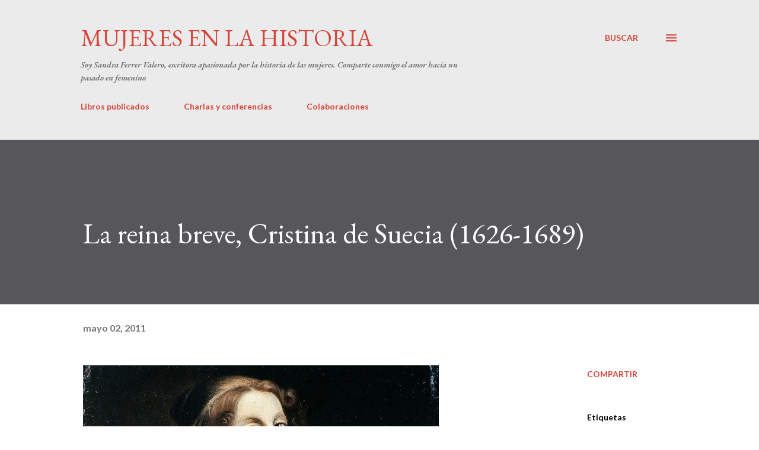

--- FILE ---
content_type: text/html; charset=UTF-8
request_url: https://www.mujeresenlahistoria.com/2011/05/la-reina-breve-cristina-de-suecia-1626.html
body_size: 32941
content:
<!DOCTYPE html>
<html dir='ltr' lang='es'>
<head>
<meta content='width=device-width, initial-scale=1' name='viewport'/>
<title>La reina breve, Cristina de Suecia (1626-1689)</title>
<meta content='text/html; charset=UTF-8' http-equiv='Content-Type'/>
<!-- Chrome, Firefox OS and Opera -->
<meta content='#ffffff' name='theme-color'/>
<!-- Windows Phone -->
<meta content='#ffffff' name='msapplication-navbutton-color'/>
<meta content='blogger' name='generator'/>
<link href='https://www.mujeresenlahistoria.com/favicon.ico' rel='icon' type='image/x-icon'/>
<link href='https://www.mujeresenlahistoria.com/2011/05/la-reina-breve-cristina-de-suecia-1626.html' rel='canonical'/>
<link rel="alternate" type="application/atom+xml" title="Mujeres en la historia - Atom" href="https://www.mujeresenlahistoria.com/feeds/posts/default" />
<link rel="alternate" type="application/rss+xml" title="Mujeres en la historia - RSS" href="https://www.mujeresenlahistoria.com/feeds/posts/default?alt=rss" />
<link rel="service.post" type="application/atom+xml" title="Mujeres en la historia - Atom" href="https://www.blogger.com/feeds/2366790650965366067/posts/default" />

<link rel="alternate" type="application/atom+xml" title="Mujeres en la historia - Atom" href="https://www.mujeresenlahistoria.com/feeds/3897312431840022679/comments/default" />
<!--Can't find substitution for tag [blog.ieCssRetrofitLinks]-->
<link href='https://blogger.googleusercontent.com/img/b/R29vZ2xl/AVvXsEjnLVYX4FlUOz7AeDg7Q-MAKmVCK3DSDmYz3eqwStihmt_f3heZHNEep3gtfvLxpX_eTu0cLFlXERGVCuV0lnfAlbzYjyNVqnvjTKIuqyL2NF-cBJKkpiyGSDlPirHTYy_mj0MLqdHed7o/s1600/cristina-suecia2.JPG' rel='image_src'/>
<meta content='La reina Cristina de Suecia fue una de las monarcas más destacada de la historia del país escandinavo. Inteligente, recta, responsable, la hija del rey Gustavo II, llevó la corona sueca con dignidad y resolución.' name='description'/>
<meta content='https://www.mujeresenlahistoria.com/2011/05/la-reina-breve-cristina-de-suecia-1626.html' property='og:url'/>
<meta content='La reina breve, Cristina de Suecia (1626-1689)' property='og:title'/>
<meta content='La reina Cristina de Suecia fue una de las monarcas más destacada de la historia del país escandinavo. Inteligente, recta, responsable, la hija del rey Gustavo II, llevó la corona sueca con dignidad y resolución.' property='og:description'/>
<meta content='https://blogger.googleusercontent.com/img/b/R29vZ2xl/AVvXsEjnLVYX4FlUOz7AeDg7Q-MAKmVCK3DSDmYz3eqwStihmt_f3heZHNEep3gtfvLxpX_eTu0cLFlXERGVCuV0lnfAlbzYjyNVqnvjTKIuqyL2NF-cBJKkpiyGSDlPirHTYy_mj0MLqdHed7o/w1200-h630-p-k-no-nu/cristina-suecia2.JPG' property='og:image'/>
<style type='text/css'>@font-face{font-family:'EB Garamond';font-style:italic;font-weight:600;font-display:swap;src:url(//fonts.gstatic.com/s/ebgaramond/v32/SlGFmQSNjdsmc35JDF1K5GRwUjcdlttVFm-rI7diR79wU6i1hGFJRvzr2Q.woff2)format('woff2');unicode-range:U+0460-052F,U+1C80-1C8A,U+20B4,U+2DE0-2DFF,U+A640-A69F,U+FE2E-FE2F;}@font-face{font-family:'EB Garamond';font-style:italic;font-weight:600;font-display:swap;src:url(//fonts.gstatic.com/s/ebgaramond/v32/SlGFmQSNjdsmc35JDF1K5GRwUjcdlttVFm-rI7diR795U6i1hGFJRvzr2Q.woff2)format('woff2');unicode-range:U+0301,U+0400-045F,U+0490-0491,U+04B0-04B1,U+2116;}@font-face{font-family:'EB Garamond';font-style:italic;font-weight:600;font-display:swap;src:url(//fonts.gstatic.com/s/ebgaramond/v32/SlGFmQSNjdsmc35JDF1K5GRwUjcdlttVFm-rI7diR79xU6i1hGFJRvzr2Q.woff2)format('woff2');unicode-range:U+1F00-1FFF;}@font-face{font-family:'EB Garamond';font-style:italic;font-weight:600;font-display:swap;src:url(//fonts.gstatic.com/s/ebgaramond/v32/SlGFmQSNjdsmc35JDF1K5GRwUjcdlttVFm-rI7diR79-U6i1hGFJRvzr2Q.woff2)format('woff2');unicode-range:U+0370-0377,U+037A-037F,U+0384-038A,U+038C,U+038E-03A1,U+03A3-03FF;}@font-face{font-family:'EB Garamond';font-style:italic;font-weight:600;font-display:swap;src:url(//fonts.gstatic.com/s/ebgaramond/v32/SlGFmQSNjdsmc35JDF1K5GRwUjcdlttVFm-rI7diR79yU6i1hGFJRvzr2Q.woff2)format('woff2');unicode-range:U+0102-0103,U+0110-0111,U+0128-0129,U+0168-0169,U+01A0-01A1,U+01AF-01B0,U+0300-0301,U+0303-0304,U+0308-0309,U+0323,U+0329,U+1EA0-1EF9,U+20AB;}@font-face{font-family:'EB Garamond';font-style:italic;font-weight:600;font-display:swap;src:url(//fonts.gstatic.com/s/ebgaramond/v32/SlGFmQSNjdsmc35JDF1K5GRwUjcdlttVFm-rI7diR79zU6i1hGFJRvzr2Q.woff2)format('woff2');unicode-range:U+0100-02BA,U+02BD-02C5,U+02C7-02CC,U+02CE-02D7,U+02DD-02FF,U+0304,U+0308,U+0329,U+1D00-1DBF,U+1E00-1E9F,U+1EF2-1EFF,U+2020,U+20A0-20AB,U+20AD-20C0,U+2113,U+2C60-2C7F,U+A720-A7FF;}@font-face{font-family:'EB Garamond';font-style:italic;font-weight:600;font-display:swap;src:url(//fonts.gstatic.com/s/ebgaramond/v32/SlGFmQSNjdsmc35JDF1K5GRwUjcdlttVFm-rI7diR799U6i1hGFJRvw.woff2)format('woff2');unicode-range:U+0000-00FF,U+0131,U+0152-0153,U+02BB-02BC,U+02C6,U+02DA,U+02DC,U+0304,U+0308,U+0329,U+2000-206F,U+20AC,U+2122,U+2191,U+2193,U+2212,U+2215,U+FEFF,U+FFFD;}@font-face{font-family:'EB Garamond';font-style:normal;font-weight:400;font-display:swap;src:url(//fonts.gstatic.com/s/ebgaramond/v32/SlGDmQSNjdsmc35JDF1K5E55YMjF_7DPuGi-6_RkCY9_WamXgHlIbvw.woff2)format('woff2');unicode-range:U+0460-052F,U+1C80-1C8A,U+20B4,U+2DE0-2DFF,U+A640-A69F,U+FE2E-FE2F;}@font-face{font-family:'EB Garamond';font-style:normal;font-weight:400;font-display:swap;src:url(//fonts.gstatic.com/s/ebgaramond/v32/SlGDmQSNjdsmc35JDF1K5E55YMjF_7DPuGi-6_RkAI9_WamXgHlIbvw.woff2)format('woff2');unicode-range:U+0301,U+0400-045F,U+0490-0491,U+04B0-04B1,U+2116;}@font-face{font-family:'EB Garamond';font-style:normal;font-weight:400;font-display:swap;src:url(//fonts.gstatic.com/s/ebgaramond/v32/SlGDmQSNjdsmc35JDF1K5E55YMjF_7DPuGi-6_RkCI9_WamXgHlIbvw.woff2)format('woff2');unicode-range:U+1F00-1FFF;}@font-face{font-family:'EB Garamond';font-style:normal;font-weight:400;font-display:swap;src:url(//fonts.gstatic.com/s/ebgaramond/v32/SlGDmQSNjdsmc35JDF1K5E55YMjF_7DPuGi-6_RkB49_WamXgHlIbvw.woff2)format('woff2');unicode-range:U+0370-0377,U+037A-037F,U+0384-038A,U+038C,U+038E-03A1,U+03A3-03FF;}@font-face{font-family:'EB Garamond';font-style:normal;font-weight:400;font-display:swap;src:url(//fonts.gstatic.com/s/ebgaramond/v32/SlGDmQSNjdsmc35JDF1K5E55YMjF_7DPuGi-6_RkC49_WamXgHlIbvw.woff2)format('woff2');unicode-range:U+0102-0103,U+0110-0111,U+0128-0129,U+0168-0169,U+01A0-01A1,U+01AF-01B0,U+0300-0301,U+0303-0304,U+0308-0309,U+0323,U+0329,U+1EA0-1EF9,U+20AB;}@font-face{font-family:'EB Garamond';font-style:normal;font-weight:400;font-display:swap;src:url(//fonts.gstatic.com/s/ebgaramond/v32/SlGDmQSNjdsmc35JDF1K5E55YMjF_7DPuGi-6_RkCo9_WamXgHlIbvw.woff2)format('woff2');unicode-range:U+0100-02BA,U+02BD-02C5,U+02C7-02CC,U+02CE-02D7,U+02DD-02FF,U+0304,U+0308,U+0329,U+1D00-1DBF,U+1E00-1E9F,U+1EF2-1EFF,U+2020,U+20A0-20AB,U+20AD-20C0,U+2113,U+2C60-2C7F,U+A720-A7FF;}@font-face{font-family:'EB Garamond';font-style:normal;font-weight:400;font-display:swap;src:url(//fonts.gstatic.com/s/ebgaramond/v32/SlGDmQSNjdsmc35JDF1K5E55YMjF_7DPuGi-6_RkBI9_WamXgHlI.woff2)format('woff2');unicode-range:U+0000-00FF,U+0131,U+0152-0153,U+02BB-02BC,U+02C6,U+02DA,U+02DC,U+0304,U+0308,U+0329,U+2000-206F,U+20AC,U+2122,U+2191,U+2193,U+2212,U+2215,U+FEFF,U+FFFD;}@font-face{font-family:'Lato';font-style:normal;font-weight:400;font-display:swap;src:url(//fonts.gstatic.com/s/lato/v25/S6uyw4BMUTPHjxAwXiWtFCfQ7A.woff2)format('woff2');unicode-range:U+0100-02BA,U+02BD-02C5,U+02C7-02CC,U+02CE-02D7,U+02DD-02FF,U+0304,U+0308,U+0329,U+1D00-1DBF,U+1E00-1E9F,U+1EF2-1EFF,U+2020,U+20A0-20AB,U+20AD-20C0,U+2113,U+2C60-2C7F,U+A720-A7FF;}@font-face{font-family:'Lato';font-style:normal;font-weight:400;font-display:swap;src:url(//fonts.gstatic.com/s/lato/v25/S6uyw4BMUTPHjx4wXiWtFCc.woff2)format('woff2');unicode-range:U+0000-00FF,U+0131,U+0152-0153,U+02BB-02BC,U+02C6,U+02DA,U+02DC,U+0304,U+0308,U+0329,U+2000-206F,U+20AC,U+2122,U+2191,U+2193,U+2212,U+2215,U+FEFF,U+FFFD;}@font-face{font-family:'Lato';font-style:normal;font-weight:700;font-display:swap;src:url(//fonts.gstatic.com/s/lato/v25/S6u9w4BMUTPHh6UVSwaPGQ3q5d0N7w.woff2)format('woff2');unicode-range:U+0100-02BA,U+02BD-02C5,U+02C7-02CC,U+02CE-02D7,U+02DD-02FF,U+0304,U+0308,U+0329,U+1D00-1DBF,U+1E00-1E9F,U+1EF2-1EFF,U+2020,U+20A0-20AB,U+20AD-20C0,U+2113,U+2C60-2C7F,U+A720-A7FF;}@font-face{font-family:'Lato';font-style:normal;font-weight:700;font-display:swap;src:url(//fonts.gstatic.com/s/lato/v25/S6u9w4BMUTPHh6UVSwiPGQ3q5d0.woff2)format('woff2');unicode-range:U+0000-00FF,U+0131,U+0152-0153,U+02BB-02BC,U+02C6,U+02DA,U+02DC,U+0304,U+0308,U+0329,U+2000-206F,U+20AC,U+2122,U+2191,U+2193,U+2212,U+2215,U+FEFF,U+FFFD;}@font-face{font-family:'Open Sans';font-style:normal;font-weight:600;font-stretch:100%;font-display:swap;src:url(//fonts.gstatic.com/s/opensans/v44/memSYaGs126MiZpBA-UvWbX2vVnXBbObj2OVZyOOSr4dVJWUgsgH1x4taVIUwaEQbjB_mQ.woff2)format('woff2');unicode-range:U+0460-052F,U+1C80-1C8A,U+20B4,U+2DE0-2DFF,U+A640-A69F,U+FE2E-FE2F;}@font-face{font-family:'Open Sans';font-style:normal;font-weight:600;font-stretch:100%;font-display:swap;src:url(//fonts.gstatic.com/s/opensans/v44/memSYaGs126MiZpBA-UvWbX2vVnXBbObj2OVZyOOSr4dVJWUgsgH1x4kaVIUwaEQbjB_mQ.woff2)format('woff2');unicode-range:U+0301,U+0400-045F,U+0490-0491,U+04B0-04B1,U+2116;}@font-face{font-family:'Open Sans';font-style:normal;font-weight:600;font-stretch:100%;font-display:swap;src:url(//fonts.gstatic.com/s/opensans/v44/memSYaGs126MiZpBA-UvWbX2vVnXBbObj2OVZyOOSr4dVJWUgsgH1x4saVIUwaEQbjB_mQ.woff2)format('woff2');unicode-range:U+1F00-1FFF;}@font-face{font-family:'Open Sans';font-style:normal;font-weight:600;font-stretch:100%;font-display:swap;src:url(//fonts.gstatic.com/s/opensans/v44/memSYaGs126MiZpBA-UvWbX2vVnXBbObj2OVZyOOSr4dVJWUgsgH1x4jaVIUwaEQbjB_mQ.woff2)format('woff2');unicode-range:U+0370-0377,U+037A-037F,U+0384-038A,U+038C,U+038E-03A1,U+03A3-03FF;}@font-face{font-family:'Open Sans';font-style:normal;font-weight:600;font-stretch:100%;font-display:swap;src:url(//fonts.gstatic.com/s/opensans/v44/memSYaGs126MiZpBA-UvWbX2vVnXBbObj2OVZyOOSr4dVJWUgsgH1x4iaVIUwaEQbjB_mQ.woff2)format('woff2');unicode-range:U+0307-0308,U+0590-05FF,U+200C-2010,U+20AA,U+25CC,U+FB1D-FB4F;}@font-face{font-family:'Open Sans';font-style:normal;font-weight:600;font-stretch:100%;font-display:swap;src:url(//fonts.gstatic.com/s/opensans/v44/memSYaGs126MiZpBA-UvWbX2vVnXBbObj2OVZyOOSr4dVJWUgsgH1x5caVIUwaEQbjB_mQ.woff2)format('woff2');unicode-range:U+0302-0303,U+0305,U+0307-0308,U+0310,U+0312,U+0315,U+031A,U+0326-0327,U+032C,U+032F-0330,U+0332-0333,U+0338,U+033A,U+0346,U+034D,U+0391-03A1,U+03A3-03A9,U+03B1-03C9,U+03D1,U+03D5-03D6,U+03F0-03F1,U+03F4-03F5,U+2016-2017,U+2034-2038,U+203C,U+2040,U+2043,U+2047,U+2050,U+2057,U+205F,U+2070-2071,U+2074-208E,U+2090-209C,U+20D0-20DC,U+20E1,U+20E5-20EF,U+2100-2112,U+2114-2115,U+2117-2121,U+2123-214F,U+2190,U+2192,U+2194-21AE,U+21B0-21E5,U+21F1-21F2,U+21F4-2211,U+2213-2214,U+2216-22FF,U+2308-230B,U+2310,U+2319,U+231C-2321,U+2336-237A,U+237C,U+2395,U+239B-23B7,U+23D0,U+23DC-23E1,U+2474-2475,U+25AF,U+25B3,U+25B7,U+25BD,U+25C1,U+25CA,U+25CC,U+25FB,U+266D-266F,U+27C0-27FF,U+2900-2AFF,U+2B0E-2B11,U+2B30-2B4C,U+2BFE,U+3030,U+FF5B,U+FF5D,U+1D400-1D7FF,U+1EE00-1EEFF;}@font-face{font-family:'Open Sans';font-style:normal;font-weight:600;font-stretch:100%;font-display:swap;src:url(//fonts.gstatic.com/s/opensans/v44/memSYaGs126MiZpBA-UvWbX2vVnXBbObj2OVZyOOSr4dVJWUgsgH1x5OaVIUwaEQbjB_mQ.woff2)format('woff2');unicode-range:U+0001-000C,U+000E-001F,U+007F-009F,U+20DD-20E0,U+20E2-20E4,U+2150-218F,U+2190,U+2192,U+2194-2199,U+21AF,U+21E6-21F0,U+21F3,U+2218-2219,U+2299,U+22C4-22C6,U+2300-243F,U+2440-244A,U+2460-24FF,U+25A0-27BF,U+2800-28FF,U+2921-2922,U+2981,U+29BF,U+29EB,U+2B00-2BFF,U+4DC0-4DFF,U+FFF9-FFFB,U+10140-1018E,U+10190-1019C,U+101A0,U+101D0-101FD,U+102E0-102FB,U+10E60-10E7E,U+1D2C0-1D2D3,U+1D2E0-1D37F,U+1F000-1F0FF,U+1F100-1F1AD,U+1F1E6-1F1FF,U+1F30D-1F30F,U+1F315,U+1F31C,U+1F31E,U+1F320-1F32C,U+1F336,U+1F378,U+1F37D,U+1F382,U+1F393-1F39F,U+1F3A7-1F3A8,U+1F3AC-1F3AF,U+1F3C2,U+1F3C4-1F3C6,U+1F3CA-1F3CE,U+1F3D4-1F3E0,U+1F3ED,U+1F3F1-1F3F3,U+1F3F5-1F3F7,U+1F408,U+1F415,U+1F41F,U+1F426,U+1F43F,U+1F441-1F442,U+1F444,U+1F446-1F449,U+1F44C-1F44E,U+1F453,U+1F46A,U+1F47D,U+1F4A3,U+1F4B0,U+1F4B3,U+1F4B9,U+1F4BB,U+1F4BF,U+1F4C8-1F4CB,U+1F4D6,U+1F4DA,U+1F4DF,U+1F4E3-1F4E6,U+1F4EA-1F4ED,U+1F4F7,U+1F4F9-1F4FB,U+1F4FD-1F4FE,U+1F503,U+1F507-1F50B,U+1F50D,U+1F512-1F513,U+1F53E-1F54A,U+1F54F-1F5FA,U+1F610,U+1F650-1F67F,U+1F687,U+1F68D,U+1F691,U+1F694,U+1F698,U+1F6AD,U+1F6B2,U+1F6B9-1F6BA,U+1F6BC,U+1F6C6-1F6CF,U+1F6D3-1F6D7,U+1F6E0-1F6EA,U+1F6F0-1F6F3,U+1F6F7-1F6FC,U+1F700-1F7FF,U+1F800-1F80B,U+1F810-1F847,U+1F850-1F859,U+1F860-1F887,U+1F890-1F8AD,U+1F8B0-1F8BB,U+1F8C0-1F8C1,U+1F900-1F90B,U+1F93B,U+1F946,U+1F984,U+1F996,U+1F9E9,U+1FA00-1FA6F,U+1FA70-1FA7C,U+1FA80-1FA89,U+1FA8F-1FAC6,U+1FACE-1FADC,U+1FADF-1FAE9,U+1FAF0-1FAF8,U+1FB00-1FBFF;}@font-face{font-family:'Open Sans';font-style:normal;font-weight:600;font-stretch:100%;font-display:swap;src:url(//fonts.gstatic.com/s/opensans/v44/memSYaGs126MiZpBA-UvWbX2vVnXBbObj2OVZyOOSr4dVJWUgsgH1x4vaVIUwaEQbjB_mQ.woff2)format('woff2');unicode-range:U+0102-0103,U+0110-0111,U+0128-0129,U+0168-0169,U+01A0-01A1,U+01AF-01B0,U+0300-0301,U+0303-0304,U+0308-0309,U+0323,U+0329,U+1EA0-1EF9,U+20AB;}@font-face{font-family:'Open Sans';font-style:normal;font-weight:600;font-stretch:100%;font-display:swap;src:url(//fonts.gstatic.com/s/opensans/v44/memSYaGs126MiZpBA-UvWbX2vVnXBbObj2OVZyOOSr4dVJWUgsgH1x4uaVIUwaEQbjB_mQ.woff2)format('woff2');unicode-range:U+0100-02BA,U+02BD-02C5,U+02C7-02CC,U+02CE-02D7,U+02DD-02FF,U+0304,U+0308,U+0329,U+1D00-1DBF,U+1E00-1E9F,U+1EF2-1EFF,U+2020,U+20A0-20AB,U+20AD-20C0,U+2113,U+2C60-2C7F,U+A720-A7FF;}@font-face{font-family:'Open Sans';font-style:normal;font-weight:600;font-stretch:100%;font-display:swap;src:url(//fonts.gstatic.com/s/opensans/v44/memSYaGs126MiZpBA-UvWbX2vVnXBbObj2OVZyOOSr4dVJWUgsgH1x4gaVIUwaEQbjA.woff2)format('woff2');unicode-range:U+0000-00FF,U+0131,U+0152-0153,U+02BB-02BC,U+02C6,U+02DA,U+02DC,U+0304,U+0308,U+0329,U+2000-206F,U+20AC,U+2122,U+2191,U+2193,U+2212,U+2215,U+FEFF,U+FFFD;}</style>
<style id='page-skin-1' type='text/css'><!--
/*! normalize.css v3.0.1 | MIT License | git.io/normalize */html{font-family:sans-serif;-ms-text-size-adjust:100%;-webkit-text-size-adjust:100%}body{margin:0}article,aside,details,figcaption,figure,footer,header,hgroup,main,nav,section,summary{display:block}audio,canvas,progress,video{display:inline-block;vertical-align:baseline}audio:not([controls]){display:none;height:0}[hidden],template{display:none}a{background:transparent}a:active,a:hover{outline:0}abbr[title]{border-bottom:1px dotted}b,strong{font-weight:bold}dfn{font-style:italic}h1{font-size:2em;margin:.67em 0}mark{background:#ff0;color:#000}small{font-size:80%}sub,sup{font-size:75%;line-height:0;position:relative;vertical-align:baseline}sup{top:-0.5em}sub{bottom:-0.25em}img{border:0}svg:not(:root){overflow:hidden}figure{margin:1em 40px}hr{-moz-box-sizing:content-box;box-sizing:content-box;height:0}pre{overflow:auto}code,kbd,pre,samp{font-family:monospace,monospace;font-size:1em}button,input,optgroup,select,textarea{color:inherit;font:inherit;margin:0}button{overflow:visible}button,select{text-transform:none}button,html input[type="button"],input[type="reset"],input[type="submit"]{-webkit-appearance:button;cursor:pointer}button[disabled],html input[disabled]{cursor:default}button::-moz-focus-inner,input::-moz-focus-inner{border:0;padding:0}input{line-height:normal}input[type="checkbox"],input[type="radio"]{box-sizing:border-box;padding:0}input[type="number"]::-webkit-inner-spin-button,input[type="number"]::-webkit-outer-spin-button{height:auto}input[type="search"]{-webkit-appearance:textfield;-moz-box-sizing:content-box;-webkit-box-sizing:content-box;box-sizing:content-box}input[type="search"]::-webkit-search-cancel-button,input[type="search"]::-webkit-search-decoration{-webkit-appearance:none}fieldset{border:1px solid #c0c0c0;margin:0 2px;padding:.35em .625em .75em}legend{border:0;padding:0}textarea{overflow:auto}optgroup{font-weight:bold}table{border-collapse:collapse;border-spacing:0}td,th{padding:0}
body{
overflow-wrap:break-word;
word-break:break-word;
word-wrap:break-word
}
.hidden{
display:none
}
.invisible{
visibility:hidden
}
.container::after,.float-container::after{
clear:both;
content:"";
display:table
}
.clearboth{
clear:both
}
#comments .comment .comment-actions,.subscribe-popup .FollowByEmail .follow-by-email-submit,.widget.Profile .profile-link{
background:0 0;
border:0;
box-shadow:none;
color:#d5463b;
cursor:pointer;
font-size:14px;
font-weight:700;
outline:0;
text-decoration:none;
text-transform:uppercase;
width:auto
}
.dim-overlay{
background-color:rgba(0,0,0,.54);
height:100vh;
left:0;
position:fixed;
top:0;
width:100%
}
#sharing-dim-overlay{
background-color:transparent
}
input::-ms-clear{
display:none
}
.blogger-logo,.svg-icon-24.blogger-logo{
fill:#ff9800;
opacity:1
}
.loading-spinner-large{
-webkit-animation:mspin-rotate 1.568s infinite linear;
animation:mspin-rotate 1.568s infinite linear;
height:48px;
overflow:hidden;
position:absolute;
width:48px;
z-index:200
}
.loading-spinner-large>div{
-webkit-animation:mspin-revrot 5332ms infinite steps(4);
animation:mspin-revrot 5332ms infinite steps(4)
}
.loading-spinner-large>div>div{
-webkit-animation:mspin-singlecolor-large-film 1333ms infinite steps(81);
animation:mspin-singlecolor-large-film 1333ms infinite steps(81);
background-size:100%;
height:48px;
width:3888px
}
.mspin-black-large>div>div,.mspin-grey_54-large>div>div{
background-image:url(https://www.blogblog.com/indie/mspin_black_large.svg)
}
.mspin-white-large>div>div{
background-image:url(https://www.blogblog.com/indie/mspin_white_large.svg)
}
.mspin-grey_54-large{
opacity:.54
}
@-webkit-keyframes mspin-singlecolor-large-film{
from{
-webkit-transform:translateX(0);
transform:translateX(0)
}
to{
-webkit-transform:translateX(-3888px);
transform:translateX(-3888px)
}
}
@keyframes mspin-singlecolor-large-film{
from{
-webkit-transform:translateX(0);
transform:translateX(0)
}
to{
-webkit-transform:translateX(-3888px);
transform:translateX(-3888px)
}
}
@-webkit-keyframes mspin-rotate{
from{
-webkit-transform:rotate(0);
transform:rotate(0)
}
to{
-webkit-transform:rotate(360deg);
transform:rotate(360deg)
}
}
@keyframes mspin-rotate{
from{
-webkit-transform:rotate(0);
transform:rotate(0)
}
to{
-webkit-transform:rotate(360deg);
transform:rotate(360deg)
}
}
@-webkit-keyframes mspin-revrot{
from{
-webkit-transform:rotate(0);
transform:rotate(0)
}
to{
-webkit-transform:rotate(-360deg);
transform:rotate(-360deg)
}
}
@keyframes mspin-revrot{
from{
-webkit-transform:rotate(0);
transform:rotate(0)
}
to{
-webkit-transform:rotate(-360deg);
transform:rotate(-360deg)
}
}
.skip-navigation{
background-color:#fff;
box-sizing:border-box;
color:#000;
display:block;
height:0;
left:0;
line-height:50px;
overflow:hidden;
padding-top:0;
position:fixed;
text-align:center;
top:0;
-webkit-transition:box-shadow .3s,height .3s,padding-top .3s;
transition:box-shadow .3s,height .3s,padding-top .3s;
width:100%;
z-index:900
}
.skip-navigation:focus{
box-shadow:0 4px 5px 0 rgba(0,0,0,.14),0 1px 10px 0 rgba(0,0,0,.12),0 2px 4px -1px rgba(0,0,0,.2);
height:50px
}
#main{
outline:0
}
.main-heading{
position:absolute;
clip:rect(1px,1px,1px,1px);
padding:0;
border:0;
height:1px;
width:1px;
overflow:hidden
}
.Attribution{
margin-top:1em;
text-align:center
}
.Attribution .blogger img,.Attribution .blogger svg{
vertical-align:bottom
}
.Attribution .blogger img{
margin-right:.5em
}
.Attribution div{
line-height:24px;
margin-top:.5em
}
.Attribution .copyright,.Attribution .image-attribution{
font-size:.7em;
margin-top:1.5em
}
.BLOG_mobile_video_class{
display:none
}
.bg-photo{
background-attachment:scroll!important
}
body .CSS_LIGHTBOX{
z-index:900
}
.extendable .show-less,.extendable .show-more{
border-color:#d5463b;
color:#d5463b;
margin-top:8px
}
.extendable .show-less.hidden,.extendable .show-more.hidden{
display:none
}
.inline-ad{
display:none;
max-width:100%;
overflow:hidden
}
.adsbygoogle{
display:block
}
#cookieChoiceInfo{
bottom:0;
top:auto
}
iframe.b-hbp-video{
border:0
}
.post-body img{
max-width:100%
}
.post-body iframe{
max-width:100%
}
.post-body a[imageanchor="1"]{
display:inline-block
}
.byline{
margin-right:1em
}
.byline:last-child{
margin-right:0
}
.link-copied-dialog{
max-width:520px;
outline:0
}
.link-copied-dialog .modal-dialog-buttons{
margin-top:8px
}
.link-copied-dialog .goog-buttonset-default{
background:0 0;
border:0
}
.link-copied-dialog .goog-buttonset-default:focus{
outline:0
}
.paging-control-container{
margin-bottom:16px
}
.paging-control-container .paging-control{
display:inline-block
}
.paging-control-container .comment-range-text::after,.paging-control-container .paging-control{
color:#d5463b
}
.paging-control-container .comment-range-text,.paging-control-container .paging-control{
margin-right:8px
}
.paging-control-container .comment-range-text::after,.paging-control-container .paging-control::after{
content:"\b7";
cursor:default;
padding-left:8px;
pointer-events:none
}
.paging-control-container .comment-range-text:last-child::after,.paging-control-container .paging-control:last-child::after{
content:none
}
.byline.reactions iframe{
height:20px
}
.b-notification{
color:#000;
background-color:#fff;
border-bottom:solid 1px #000;
box-sizing:border-box;
padding:16px 32px;
text-align:center
}
.b-notification.visible{
-webkit-transition:margin-top .3s cubic-bezier(.4,0,.2,1);
transition:margin-top .3s cubic-bezier(.4,0,.2,1)
}
.b-notification.invisible{
position:absolute
}
.b-notification-close{
position:absolute;
right:8px;
top:8px
}
.no-posts-message{
line-height:40px;
text-align:center
}
@media screen and (max-width:968px){
body.item-view .post-body a[imageanchor="1"][style*="float: left;"],body.item-view .post-body a[imageanchor="1"][style*="float: right;"]{
float:none!important;
clear:none!important
}
body.item-view .post-body a[imageanchor="1"] img{
display:block;
height:auto;
margin:0 auto
}
body.item-view .post-body>.separator:first-child>a[imageanchor="1"]:first-child{
margin-top:20px
}
.post-body a[imageanchor]{
display:block
}
body.item-view .post-body a[imageanchor="1"]{
margin-left:0!important;
margin-right:0!important
}
body.item-view .post-body a[imageanchor="1"]+a[imageanchor="1"]{
margin-top:16px
}
}
.item-control{
display:none
}
#comments{
border-top:1px dashed rgba(0,0,0,.54);
margin-top:20px;
padding:20px
}
#comments .comment-thread ol{
margin:0;
padding-left:0;
padding-left:0
}
#comments .comment .comment-replybox-single,#comments .comment-thread .comment-replies{
margin-left:60px
}
#comments .comment-thread .thread-count{
display:none
}
#comments .comment{
list-style-type:none;
padding:0 0 30px;
position:relative
}
#comments .comment .comment{
padding-bottom:8px
}
.comment .avatar-image-container{
position:absolute
}
.comment .avatar-image-container img{
border-radius:50%
}
.avatar-image-container svg,.comment .avatar-image-container .avatar-icon{
border-radius:50%;
border:solid 1px #d5463b;
box-sizing:border-box;
fill:#d5463b;
height:35px;
margin:0;
padding:7px;
width:35px
}
.comment .comment-block{
margin-top:10px;
margin-left:60px;
padding-bottom:0
}
#comments .comment-author-header-wrapper{
margin-left:40px
}
#comments .comment .thread-expanded .comment-block{
padding-bottom:20px
}
#comments .comment .comment-header .user,#comments .comment .comment-header .user a{
color:#000000;
font-style:normal;
font-weight:700
}
#comments .comment .comment-actions{
bottom:0;
margin-bottom:15px;
position:absolute
}
#comments .comment .comment-actions>*{
margin-right:8px
}
#comments .comment .comment-header .datetime{
bottom:0;
color:rgba(0,0,0,0.537);
display:inline-block;
font-size:13px;
font-style:italic;
margin-left:8px
}
#comments .comment .comment-footer .comment-timestamp a,#comments .comment .comment-header .datetime a{
color:rgba(0,0,0,0.537)
}
#comments .comment .comment-content,.comment .comment-body{
margin-top:12px;
word-break:break-word
}
.comment-body{
margin-bottom:12px
}
#comments.embed[data-num-comments="0"]{
border:0;
margin-top:0;
padding-top:0
}
#comments.embed[data-num-comments="0"] #comment-post-message,#comments.embed[data-num-comments="0"] div.comment-form>p,#comments.embed[data-num-comments="0"] p.comment-footer{
display:none
}
#comment-editor-src{
display:none
}
.comments .comments-content .loadmore.loaded{
max-height:0;
opacity:0;
overflow:hidden
}
.extendable .remaining-items{
height:0;
overflow:hidden;
-webkit-transition:height .3s cubic-bezier(.4,0,.2,1);
transition:height .3s cubic-bezier(.4,0,.2,1)
}
.extendable .remaining-items.expanded{
height:auto
}
.svg-icon-24,.svg-icon-24-button{
cursor:pointer;
height:24px;
width:24px;
min-width:24px
}
.touch-icon{
margin:-12px;
padding:12px
}
.touch-icon:active,.touch-icon:focus{
background-color:rgba(153,153,153,.4);
border-radius:50%
}
svg:not(:root).touch-icon{
overflow:visible
}
html[dir=rtl] .rtl-reversible-icon{
-webkit-transform:scaleX(-1);
-ms-transform:scaleX(-1);
transform:scaleX(-1)
}
.svg-icon-24-button,.touch-icon-button{
background:0 0;
border:0;
margin:0;
outline:0;
padding:0
}
.touch-icon-button .touch-icon:active,.touch-icon-button .touch-icon:focus{
background-color:transparent
}
.touch-icon-button:active .touch-icon,.touch-icon-button:focus .touch-icon{
background-color:rgba(153,153,153,.4);
border-radius:50%
}
.Profile .default-avatar-wrapper .avatar-icon{
border-radius:50%;
border:solid 1px #000000;
box-sizing:border-box;
fill:#000000;
margin:0
}
.Profile .individual .default-avatar-wrapper .avatar-icon{
padding:25px
}
.Profile .individual .avatar-icon,.Profile .individual .profile-img{
height:120px;
width:120px
}
.Profile .team .default-avatar-wrapper .avatar-icon{
padding:8px
}
.Profile .team .avatar-icon,.Profile .team .default-avatar-wrapper,.Profile .team .profile-img{
height:40px;
width:40px
}
.snippet-container{
margin:0;
position:relative;
overflow:hidden
}
.snippet-fade{
bottom:0;
box-sizing:border-box;
position:absolute;
width:96px
}
.snippet-fade{
right:0
}
.snippet-fade:after{
content:"\2026"
}
.snippet-fade:after{
float:right
}
.post-bottom{
-webkit-box-align:center;
-webkit-align-items:center;
-ms-flex-align:center;
align-items:center;
display:-webkit-box;
display:-webkit-flex;
display:-ms-flexbox;
display:flex;
-webkit-flex-wrap:wrap;
-ms-flex-wrap:wrap;
flex-wrap:wrap
}
.post-footer{
-webkit-box-flex:1;
-webkit-flex:1 1 auto;
-ms-flex:1 1 auto;
flex:1 1 auto;
-webkit-flex-wrap:wrap;
-ms-flex-wrap:wrap;
flex-wrap:wrap;
-webkit-box-ordinal-group:2;
-webkit-order:1;
-ms-flex-order:1;
order:1
}
.post-footer>*{
-webkit-box-flex:0;
-webkit-flex:0 1 auto;
-ms-flex:0 1 auto;
flex:0 1 auto
}
.post-footer .byline:last-child{
margin-right:1em
}
.jump-link{
-webkit-box-flex:0;
-webkit-flex:0 0 auto;
-ms-flex:0 0 auto;
flex:0 0 auto;
-webkit-box-ordinal-group:3;
-webkit-order:2;
-ms-flex-order:2;
order:2
}
.centered-top-container.sticky{
left:0;
position:fixed;
right:0;
top:0;
width:auto;
z-index:8;
-webkit-transition-property:opacity,-webkit-transform;
transition-property:opacity,-webkit-transform;
transition-property:transform,opacity;
transition-property:transform,opacity,-webkit-transform;
-webkit-transition-duration:.2s;
transition-duration:.2s;
-webkit-transition-timing-function:cubic-bezier(.4,0,.2,1);
transition-timing-function:cubic-bezier(.4,0,.2,1)
}
.centered-top-placeholder{
display:none
}
.collapsed-header .centered-top-placeholder{
display:block
}
.centered-top-container .Header .replaced h1,.centered-top-placeholder .Header .replaced h1{
display:none
}
.centered-top-container.sticky .Header .replaced h1{
display:block
}
.centered-top-container.sticky .Header .header-widget{
background:0 0
}
.centered-top-container.sticky .Header .header-image-wrapper{
display:none
}
.centered-top-container img,.centered-top-placeholder img{
max-width:100%
}
.collapsible{
-webkit-transition:height .3s cubic-bezier(.4,0,.2,1);
transition:height .3s cubic-bezier(.4,0,.2,1)
}
.collapsible,.collapsible>summary{
display:block;
overflow:hidden
}
.collapsible>:not(summary){
display:none
}
.collapsible[open]>:not(summary){
display:block
}
.collapsible:focus,.collapsible>summary:focus{
outline:0
}
.collapsible>summary{
cursor:pointer;
display:block;
padding:0
}
.collapsible:focus>summary,.collapsible>summary:focus{
background-color:transparent
}
.collapsible>summary::-webkit-details-marker{
display:none
}
.collapsible-title{
-webkit-box-align:center;
-webkit-align-items:center;
-ms-flex-align:center;
align-items:center;
display:-webkit-box;
display:-webkit-flex;
display:-ms-flexbox;
display:flex
}
.collapsible-title .title{
-webkit-box-flex:1;
-webkit-flex:1 1 auto;
-ms-flex:1 1 auto;
flex:1 1 auto;
-webkit-box-ordinal-group:1;
-webkit-order:0;
-ms-flex-order:0;
order:0;
overflow:hidden;
text-overflow:ellipsis;
white-space:nowrap
}
.collapsible-title .chevron-down,.collapsible[open] .collapsible-title .chevron-up{
display:block
}
.collapsible-title .chevron-up,.collapsible[open] .collapsible-title .chevron-down{
display:none
}
.overflowable-container{
max-height:48px;
overflow:hidden;
position:relative
}
.overflow-button{
cursor:pointer
}
#overflowable-dim-overlay{
background:0 0
}
.overflow-popup{
box-shadow:0 2px 2px 0 rgba(0,0,0,.14),0 3px 1px -2px rgba(0,0,0,.2),0 1px 5px 0 rgba(0,0,0,.12);
background-color:#ffffff;
left:0;
max-width:calc(100% - 32px);
position:absolute;
top:0;
visibility:hidden;
z-index:101
}
.overflow-popup ul{
list-style:none
}
.overflow-popup .tabs li,.overflow-popup li{
display:block;
height:auto
}
.overflow-popup .tabs li{
padding-left:0;
padding-right:0
}
.overflow-button.hidden,.overflow-popup .tabs li.hidden,.overflow-popup li.hidden{
display:none
}
.ripple{
position:relative
}
.ripple>*{
z-index:1
}
.splash-wrapper{
bottom:0;
left:0;
overflow:hidden;
pointer-events:none;
position:absolute;
right:0;
top:0;
z-index:0
}
.splash{
background:#ccc;
border-radius:100%;
display:block;
opacity:.6;
position:absolute;
-webkit-transform:scale(0);
-ms-transform:scale(0);
transform:scale(0)
}
.splash.animate{
-webkit-animation:ripple-effect .4s linear;
animation:ripple-effect .4s linear
}
@-webkit-keyframes ripple-effect{
100%{
opacity:0;
-webkit-transform:scale(2.5);
transform:scale(2.5)
}
}
@keyframes ripple-effect{
100%{
opacity:0;
-webkit-transform:scale(2.5);
transform:scale(2.5)
}
}
.search{
display:-webkit-box;
display:-webkit-flex;
display:-ms-flexbox;
display:flex;
line-height:24px;
width:24px
}
.search.focused{
width:100%
}
.search.focused .section{
width:100%
}
.search form{
z-index:101
}
.search h3{
display:none
}
.search form{
display:-webkit-box;
display:-webkit-flex;
display:-ms-flexbox;
display:flex;
-webkit-box-flex:1;
-webkit-flex:1 0 0;
-ms-flex:1 0 0px;
flex:1 0 0;
border-bottom:solid 1px transparent;
padding-bottom:8px
}
.search form>*{
display:none
}
.search.focused form>*{
display:block
}
.search .search-input label{
display:none
}
.centered-top-placeholder.cloned .search form{
z-index:30
}
.search.focused form{
border-color:#000000;
position:relative;
width:auto
}
.collapsed-header .centered-top-container .search.focused form{
border-bottom-color:transparent
}
.search-expand{
-webkit-box-flex:0;
-webkit-flex:0 0 auto;
-ms-flex:0 0 auto;
flex:0 0 auto
}
.search-expand-text{
display:none
}
.search-close{
display:inline;
vertical-align:middle
}
.search-input{
-webkit-box-flex:1;
-webkit-flex:1 0 1px;
-ms-flex:1 0 1px;
flex:1 0 1px
}
.search-input input{
background:0 0;
border:0;
box-sizing:border-box;
color:#000000;
display:inline-block;
outline:0;
width:calc(100% - 48px)
}
.search-input input.no-cursor{
color:transparent;
text-shadow:0 0 0 #000000
}
.collapsed-header .centered-top-container .search-action,.collapsed-header .centered-top-container .search-input input{
color:#000000
}
.collapsed-header .centered-top-container .search-input input.no-cursor{
color:transparent;
text-shadow:0 0 0 #000000
}
.collapsed-header .centered-top-container .search-input input.no-cursor:focus,.search-input input.no-cursor:focus{
outline:0
}
.search-focused>*{
visibility:hidden
}
.search-focused .search,.search-focused .search-icon{
visibility:visible
}
.search.focused .search-action{
display:block
}
.search.focused .search-action:disabled{
opacity:.3
}
.sidebar-container{
background-color:#f7f7f7;
max-width:320px;
overflow-y:auto;
-webkit-transition-property:-webkit-transform;
transition-property:-webkit-transform;
transition-property:transform;
transition-property:transform,-webkit-transform;
-webkit-transition-duration:.3s;
transition-duration:.3s;
-webkit-transition-timing-function:cubic-bezier(0,0,.2,1);
transition-timing-function:cubic-bezier(0,0,.2,1);
width:320px;
z-index:101;
-webkit-overflow-scrolling:touch
}
.sidebar-container .navigation{
line-height:0;
padding:16px
}
.sidebar-container .sidebar-back{
cursor:pointer
}
.sidebar-container .widget{
background:0 0;
margin:0 16px;
padding:16px 0
}
.sidebar-container .widget .title{
color:#000000;
margin:0
}
.sidebar-container .widget ul{
list-style:none;
margin:0;
padding:0
}
.sidebar-container .widget ul ul{
margin-left:1em
}
.sidebar-container .widget li{
font-size:16px;
line-height:normal
}
.sidebar-container .widget+.widget{
border-top:1px dashed #000000
}
.BlogArchive li{
margin:16px 0
}
.BlogArchive li:last-child{
margin-bottom:0
}
.Label li a{
display:inline-block
}
.BlogArchive .post-count,.Label .label-count{
float:right;
margin-left:.25em
}
.BlogArchive .post-count::before,.Label .label-count::before{
content:"("
}
.BlogArchive .post-count::after,.Label .label-count::after{
content:")"
}
.widget.Translate .skiptranslate>div{
display:block!important
}
.widget.Profile .profile-link{
display:-webkit-box;
display:-webkit-flex;
display:-ms-flexbox;
display:flex
}
.widget.Profile .team-member .default-avatar-wrapper,.widget.Profile .team-member .profile-img{
-webkit-box-flex:0;
-webkit-flex:0 0 auto;
-ms-flex:0 0 auto;
flex:0 0 auto;
margin-right:1em
}
.widget.Profile .individual .profile-link{
-webkit-box-orient:vertical;
-webkit-box-direction:normal;
-webkit-flex-direction:column;
-ms-flex-direction:column;
flex-direction:column
}
.widget.Profile .team .profile-link .profile-name{
-webkit-align-self:center;
-ms-flex-item-align:center;
align-self:center;
display:block;
-webkit-box-flex:1;
-webkit-flex:1 1 auto;
-ms-flex:1 1 auto;
flex:1 1 auto
}
.dim-overlay{
background-color:rgba(0,0,0,.54);
z-index:100
}
body.sidebar-visible{
overflow-y:hidden
}
@media screen and (max-width:1619px){
.sidebar-container{
bottom:0;
position:fixed;
top:0;
left:auto;
right:0
}
.sidebar-container.sidebar-invisible{
-webkit-transition-timing-function:cubic-bezier(.4,0,.6,1);
transition-timing-function:cubic-bezier(.4,0,.6,1);
-webkit-transform:translateX(320px);
-ms-transform:translateX(320px);
transform:translateX(320px)
}
}
.dialog{
box-shadow:0 2px 2px 0 rgba(0,0,0,.14),0 3px 1px -2px rgba(0,0,0,.2),0 1px 5px 0 rgba(0,0,0,.12);
background:#ffffff;
box-sizing:border-box;
color:#000000;
padding:30px;
position:fixed;
text-align:center;
width:calc(100% - 24px);
z-index:101
}
.dialog input[type=email],.dialog input[type=text]{
background-color:transparent;
border:0;
border-bottom:solid 1px rgba(0,0,0,.12);
color:#000000;
display:block;
font-family:Lato, sans-serif;
font-size:16px;
line-height:24px;
margin:auto;
padding-bottom:7px;
outline:0;
text-align:center;
width:100%
}
.dialog input[type=email]::-webkit-input-placeholder,.dialog input[type=text]::-webkit-input-placeholder{
color:#000000
}
.dialog input[type=email]::-moz-placeholder,.dialog input[type=text]::-moz-placeholder{
color:#000000
}
.dialog input[type=email]:-ms-input-placeholder,.dialog input[type=text]:-ms-input-placeholder{
color:#000000
}
.dialog input[type=email]::-ms-input-placeholder,.dialog input[type=text]::-ms-input-placeholder{
color:#000000
}
.dialog input[type=email]::placeholder,.dialog input[type=text]::placeholder{
color:#000000
}
.dialog input[type=email]:focus,.dialog input[type=text]:focus{
border-bottom:solid 2px #d5463b;
padding-bottom:6px
}
.dialog input.no-cursor{
color:transparent;
text-shadow:0 0 0 #000000
}
.dialog input.no-cursor:focus{
outline:0
}
.dialog input.no-cursor:focus{
outline:0
}
.dialog input[type=submit]{
font-family:Lato, sans-serif
}
.dialog .goog-buttonset-default{
color:#d5463b
}
.subscribe-popup{
max-width:364px
}
.subscribe-popup h3{
color:#ffffff;
font-size:1.8em;
margin-top:0
}
.subscribe-popup .FollowByEmail h3{
display:none
}
.subscribe-popup .FollowByEmail .follow-by-email-submit{
color:#d5463b;
display:inline-block;
margin:0 auto;
margin-top:24px;
width:auto;
white-space:normal
}
.subscribe-popup .FollowByEmail .follow-by-email-submit:disabled{
cursor:default;
opacity:.3
}
@media (max-width:800px){
.blog-name div.widget.Subscribe{
margin-bottom:16px
}
body.item-view .blog-name div.widget.Subscribe{
margin:8px auto 16px auto;
width:100%
}
}
body#layout .bg-photo,body#layout .bg-photo-overlay{
display:none
}
body#layout .page_body{
padding:0;
position:relative;
top:0
}
body#layout .page{
display:inline-block;
left:inherit;
position:relative;
vertical-align:top;
width:540px
}
body#layout .centered{
max-width:954px
}
body#layout .navigation{
display:none
}
body#layout .sidebar-container{
display:inline-block;
width:40%
}
body#layout .hamburger-menu,body#layout .search{
display:none
}
.widget.Sharing .sharing-button{
display:none
}
.widget.Sharing .sharing-buttons li{
padding:0
}
.widget.Sharing .sharing-buttons li span{
display:none
}
.post-share-buttons{
position:relative
}
.centered-bottom .share-buttons .svg-icon-24,.share-buttons .svg-icon-24{
fill:#d5463b
}
.sharing-open.touch-icon-button:active .touch-icon,.sharing-open.touch-icon-button:focus .touch-icon{
background-color:transparent
}
.share-buttons{
background-color:#ffffff;
border-radius:2px;
box-shadow:0 2px 2px 0 rgba(0,0,0,.14),0 3px 1px -2px rgba(0,0,0,.2),0 1px 5px 0 rgba(0,0,0,.12);
color:#d5463b;
list-style:none;
margin:0;
padding:8px 0;
position:absolute;
top:-11px;
min-width:200px;
z-index:101
}
.share-buttons.hidden{
display:none
}
.sharing-button{
background:0 0;
border:0;
margin:0;
outline:0;
padding:0;
cursor:pointer
}
.share-buttons li{
margin:0;
height:48px
}
.share-buttons li:last-child{
margin-bottom:0
}
.share-buttons li .sharing-platform-button{
box-sizing:border-box;
cursor:pointer;
display:block;
height:100%;
margin-bottom:0;
padding:0 16px;
position:relative;
width:100%
}
.share-buttons li .sharing-platform-button:focus,.share-buttons li .sharing-platform-button:hover{
background-color:rgba(128,128,128,.1);
outline:0
}
.share-buttons li svg[class*=" sharing-"],.share-buttons li svg[class^=sharing-]{
position:absolute;
top:10px
}
.share-buttons li span.sharing-platform-button{
position:relative;
top:0
}
.share-buttons li .platform-sharing-text{
display:block;
font-size:16px;
line-height:48px;
white-space:nowrap
}
.share-buttons li .platform-sharing-text{
margin-left:56px
}
.flat-button{
cursor:pointer;
display:inline-block;
font-weight:700;
text-transform:uppercase;
border-radius:2px;
padding:8px;
margin:-8px
}
.flat-icon-button{
background:0 0;
border:0;
margin:0;
outline:0;
padding:0;
margin:-12px;
padding:12px;
cursor:pointer;
box-sizing:content-box;
display:inline-block;
line-height:0
}
.flat-icon-button,.flat-icon-button .splash-wrapper{
border-radius:50%
}
.flat-icon-button .splash.animate{
-webkit-animation-duration:.3s;
animation-duration:.3s
}
h1,h2,h3,h4,h5,h6{
margin:0
}
.post-body h1,.post-body h2,.post-body h3,.post-body h4,.post-body h5,.post-body h6{
margin:1em 0
}
.action-link,a{
color:#d5463b;
cursor:pointer;
text-decoration:none
}
.action-link:visited,a:visited{
color:#d5463b
}
.action-link:hover,a:hover{
color:#d5463b
}
body{
background-color:#ffffff;
color:#000000;
font:400 20px Lato, sans-serif;
margin:0 auto
}
.unused{
background:#ffffff none repeat scroll top left
}
.dim-overlay{
z-index:100
}
.all-container{
min-height:100vh;
display:-webkit-box;
display:-webkit-flex;
display:-ms-flexbox;
display:flex;
-webkit-box-orient:vertical;
-webkit-box-direction:normal;
-webkit-flex-direction:column;
-ms-flex-direction:column;
flex-direction:column
}
body.sidebar-visible .all-container{
overflow-y:scroll
}
.page{
max-width:1280px;
width:100%
}
.Blog{
padding:0;
padding-left:136px
}
.main_content_container{
-webkit-box-flex:0;
-webkit-flex:0 0 auto;
-ms-flex:0 0 auto;
flex:0 0 auto;
margin:0 auto;
max-width:1600px;
width:100%
}
.centered-top-container{
-webkit-box-flex:0;
-webkit-flex:0 0 auto;
-ms-flex:0 0 auto;
flex:0 0 auto
}
.centered-top,.centered-top-placeholder{
box-sizing:border-box;
width:100%
}
.centered-top{
box-sizing:border-box;
margin:0 auto;
max-width:1280px;
padding:44px 136px 32px 136px;
width:100%
}
.centered-top h3{
color:rgba(0,0,0,0.537);
font:700 14px Lato, sans-serif
}
.centered{
width:100%
}
.centered-top-firstline{
display:-webkit-box;
display:-webkit-flex;
display:-ms-flexbox;
display:flex;
position:relative;
width:100%
}
.main_header_elements{
display:-webkit-box;
display:-webkit-flex;
display:-ms-flexbox;
display:flex;
-webkit-box-flex:0;
-webkit-flex:0 1 auto;
-ms-flex:0 1 auto;
flex:0 1 auto;
-webkit-box-ordinal-group:2;
-webkit-order:1;
-ms-flex-order:1;
order:1;
overflow-x:hidden;
width:100%
}
html[dir=rtl] .main_header_elements{
-webkit-box-ordinal-group:3;
-webkit-order:2;
-ms-flex-order:2;
order:2
}
body.search-view .centered-top.search-focused .blog-name{
display:none
}
.widget.Header img{
max-width:100%
}
.blog-name{
-webkit-box-flex:1;
-webkit-flex:1 1 auto;
-ms-flex:1 1 auto;
flex:1 1 auto;
min-width:0;
-webkit-box-ordinal-group:2;
-webkit-order:1;
-ms-flex-order:1;
order:1;
-webkit-transition:opacity .2s cubic-bezier(.4,0,.2,1);
transition:opacity .2s cubic-bezier(.4,0,.2,1)
}
.subscribe-section-container{
-webkit-box-flex:0;
-webkit-flex:0 0 auto;
-ms-flex:0 0 auto;
flex:0 0 auto;
-webkit-box-ordinal-group:3;
-webkit-order:2;
-ms-flex-order:2;
order:2
}
.search{
-webkit-box-flex:0;
-webkit-flex:0 0 auto;
-ms-flex:0 0 auto;
flex:0 0 auto;
-webkit-box-ordinal-group:4;
-webkit-order:3;
-ms-flex-order:3;
order:3;
line-height:40px
}
.search svg{
margin-bottom:8px;
margin-top:8px;
padding-bottom:0;
padding-top:0
}
.search,.search.focused{
display:block;
width:auto
}
.search .section{
opacity:0;
position:absolute;
right:0;
top:0;
-webkit-transition:opacity .2s cubic-bezier(.4,0,.2,1);
transition:opacity .2s cubic-bezier(.4,0,.2,1)
}
.search-expand{
background:0 0;
border:0;
margin:0;
outline:0;
padding:0;
display:block
}
.search.focused .search-expand{
visibility:hidden
}
.hamburger-menu{
float:right;
height:40px
}
.search-expand,.subscribe-section-container{
margin-left:44px
}
.hamburger-section{
-webkit-box-flex:1;
-webkit-flex:1 0 auto;
-ms-flex:1 0 auto;
flex:1 0 auto;
margin-left:44px;
-webkit-box-ordinal-group:3;
-webkit-order:2;
-ms-flex-order:2;
order:2
}
html[dir=rtl] .hamburger-section{
-webkit-box-ordinal-group:2;
-webkit-order:1;
-ms-flex-order:1;
order:1
}
.search-expand-icon{
display:none
}
.search-expand-text{
display:block
}
.search-input{
width:100%
}
.search-focused .hamburger-section{
visibility:visible
}
.centered-top-secondline .PageList ul{
margin:0;
max-height:288px;
overflow-y:hidden
}
.centered-top-secondline .PageList li{
margin-right:30px
}
.centered-top-secondline .PageList li:first-child a{
padding-left:0
}
.centered-top-secondline .PageList .overflow-popup ul{
overflow-y:auto
}
.centered-top-secondline .PageList .overflow-popup li{
display:block
}
.centered-top-secondline .PageList .overflow-popup li.hidden{
display:none
}
.overflowable-contents li{
display:inline-block;
height:48px
}
.sticky .blog-name{
overflow:hidden
}
.sticky .blog-name .widget.Header h1{
overflow:hidden;
text-overflow:ellipsis;
white-space:nowrap
}
.sticky .blog-name .widget.Header p,.sticky .centered-top-secondline{
display:none
}
.centered-top-container,.centered-top-placeholder{
background:#ebebeb none repeat scroll top left
}
.centered-top .svg-icon-24{
fill:#d5463b
}
.blog-name h1,.blog-name h1 a{
color:#d5463b;
font:normal 400 40px EB Garamond, serif;
line-height:40px;
text-transform:uppercase
}
.widget.Header .header-widget p{
font:400 14px EB Garamond, serif;
font-style:italic;
color:rgba(0,0,0,0.537);
line-height:1.6;
max-width:676px
}
.centered-top .flat-button{
color:#d5463b;
cursor:pointer;
font:700 14px Lato, sans-serif;
line-height:40px;
text-transform:uppercase;
-webkit-transition:opacity .2s cubic-bezier(.4,0,.2,1);
transition:opacity .2s cubic-bezier(.4,0,.2,1)
}
.subscribe-button{
background:0 0;
border:0;
margin:0;
outline:0;
padding:0;
display:block
}
html[dir=ltr] .search form{
margin-right:12px
}
.search.focused .section{
opacity:1;
margin-right:36px;
width:calc(100% - 36px)
}
.search input{
border:0;
color:rgba(0,0,0,0.537);
font:700 16px Lato, sans-serif;
line-height:40px;
outline:0;
width:100%
}
.search form{
padding-bottom:0
}
.search input[type=submit]{
display:none
}
.search input::-webkit-input-placeholder{
text-transform:uppercase
}
.search input::-moz-placeholder{
text-transform:uppercase
}
.search input:-ms-input-placeholder{
text-transform:uppercase
}
.search input::-ms-input-placeholder{
text-transform:uppercase
}
.search input::placeholder{
text-transform:uppercase
}
.centered-top-secondline .dim-overlay,.search .dim-overlay{
background:0 0
}
.centered-top-secondline .PageList .overflow-button a,.centered-top-secondline .PageList li a{
color:#d5463b;
font:700 14px Lato, sans-serif;
line-height:48px;
padding:12px
}
.centered-top-secondline .PageList li.selected a{
color:#d5463b
}
.centered-top-secondline .overflow-popup .PageList li a{
color:#000000
}
.PageList ul{
padding:0
}
.sticky .search form{
border:0
}
.sticky{
box-shadow:0 0 20px 0 rgba(0,0,0,.7)
}
.sticky .centered-top{
padding-bottom:0;
padding-top:0
}
.sticky .blog-name h1,.sticky .search,.sticky .search-expand,.sticky .subscribe-button{
line-height:56px
}
.sticky .hamburger-section,.sticky .search-expand,.sticky .search.focused .search-submit{
-webkit-box-align:center;
-webkit-align-items:center;
-ms-flex-align:center;
align-items:center;
display:-webkit-box;
display:-webkit-flex;
display:-ms-flexbox;
display:flex;
height:56px
}
.subscribe-popup h3{
color:rgba(0,0,0,0.839);
font:700 24px Lato, sans-serif;
margin-bottom:24px
}
.subscribe-popup div.widget.FollowByEmail .follow-by-email-address{
color:rgba(0,0,0,0.839);
font:700 14px Lato, sans-serif
}
.subscribe-popup div.widget.FollowByEmail .follow-by-email-submit{
color:#d5463b;
font:700 14px Lato, sans-serif;
margin-top:24px
}
.post-content{
-webkit-box-flex:0;
-webkit-flex:0 1 auto;
-ms-flex:0 1 auto;
flex:0 1 auto;
-webkit-box-ordinal-group:2;
-webkit-order:1;
-ms-flex-order:1;
order:1;
margin-right:76px;
max-width:676px;
width:100%
}
.post-filter-message{
background-color:#d5463b;
color:#ffffff;
display:-webkit-box;
display:-webkit-flex;
display:-ms-flexbox;
display:flex;
font:700 16px Lato, sans-serif;
margin:40px 136px 48px 136px;
padding:10px;
position:relative
}
.post-filter-message>*{
-webkit-box-flex:0;
-webkit-flex:0 0 auto;
-ms-flex:0 0 auto;
flex:0 0 auto
}
.post-filter-message .search-query{
font-style:italic;
quotes:"\201c" "\201d" "\2018" "\2019"
}
.post-filter-message .search-query::before{
content:open-quote
}
.post-filter-message .search-query::after{
content:close-quote
}
.post-filter-message div{
display:inline-block
}
.post-filter-message a{
color:#ffffff;
display:inline-block;
text-transform:uppercase
}
.post-filter-description{
-webkit-box-flex:1;
-webkit-flex:1 1 auto;
-ms-flex:1 1 auto;
flex:1 1 auto;
margin-right:16px
}
.post-title{
margin-top:0
}
body.feed-view .post-outer-container{
margin-top:85px
}
body.feed-view .feed-message+.post-outer-container,body.feed-view .post-outer-container:first-child{
margin-top:0
}
.post-outer{
display:-webkit-box;
display:-webkit-flex;
display:-ms-flexbox;
display:flex;
position:relative
}
.post-outer .snippet-thumbnail{
-webkit-box-align:center;
-webkit-align-items:center;
-ms-flex-align:center;
align-items:center;
background:#000;
display:-webkit-box;
display:-webkit-flex;
display:-ms-flexbox;
display:flex;
-webkit-box-flex:0;
-webkit-flex:0 0 auto;
-ms-flex:0 0 auto;
flex:0 0 auto;
height:256px;
-webkit-box-pack:center;
-webkit-justify-content:center;
-ms-flex-pack:center;
justify-content:center;
margin-right:136px;
overflow:hidden;
-webkit-box-ordinal-group:3;
-webkit-order:2;
-ms-flex-order:2;
order:2;
position:relative;
width:256px
}
.post-outer .thumbnail-empty{
background:0 0
}
.post-outer .snippet-thumbnail-img{
background-position:center;
background-repeat:no-repeat;
background-size:cover;
width:100%;
height:100%
}
.post-outer .snippet-thumbnail img{
max-height:100%
}
.post-title-container{
margin-bottom:16px
}
.post-bottom{
-webkit-box-align:baseline;
-webkit-align-items:baseline;
-ms-flex-align:baseline;
align-items:baseline;
display:-webkit-box;
display:-webkit-flex;
display:-ms-flexbox;
display:flex;
-webkit-box-pack:justify;
-webkit-justify-content:space-between;
-ms-flex-pack:justify;
justify-content:space-between
}
.post-share-buttons-bottom{
float:left
}
.footer{
-webkit-box-flex:0;
-webkit-flex:0 0 auto;
-ms-flex:0 0 auto;
flex:0 0 auto;
margin:auto auto 0 auto;
padding-bottom:32px;
width:auto
}
.post-header-container{
margin-bottom:12px
}
.post-header-container .post-share-buttons-top{
float:right
}
.post-header-container .post-header{
float:left
}
.byline{
display:inline-block;
margin-bottom:8px
}
.byline,.byline a,.flat-button{
color:#d5463b;
font:700 14px Lato, sans-serif
}
.flat-button.ripple .splash{
background-color:rgba(213,70,59,.4)
}
.flat-button.ripple:hover{
background-color:rgba(213,70,59,.12)
}
.post-footer .byline{
text-transform:uppercase
}
.post-comment-link{
line-height:1
}
.blog-pager{
float:right;
margin-right:468px;
margin-top:48px
}
.FeaturedPost{
margin-bottom:56px
}
.FeaturedPost h3{
margin:16px 136px 8px 136px
}
.shown-ad{
margin-bottom:85px;
margin-top:85px
}
.shown-ad .inline-ad{
display:block;
max-width:676px
}
body.feed-view .shown-ad:last-child{
display:none
}
.post-title,.post-title a{
color:#2f2f2d;
font:400 44px EB Garamond, serif;
line-height:1.3333333333
}
.feed-message{
color:rgba(0,0,0,0.537);
font:700 16px Lato, sans-serif;
margin-bottom:52px
}
.post-header-container .byline,.post-header-container .byline a{
color:rgba(0,0,0,0.537);
font:700 16px Lato, sans-serif
}
.post-header-container .byline.post-author:not(:last-child)::after{
content:"\b7"
}
.post-header-container .byline.post-author:not(:last-child){
margin-right:0
}
.post-snippet-container{
font:400 20px Lato, sans-serif
}
.sharing-button{
text-transform:uppercase;
word-break:normal
}
.post-outer-container .svg-icon-24{
fill:#d5463b
}
.post-body{
color:#2f2f2d;
font:400 20px Lato, sans-serif;
line-height:2;
margin-bottom:24px
}
.blog-pager .blog-pager-older-link{
color:#d5463b;
float:right;
font:700 14px Lato, sans-serif;
text-transform:uppercase
}
.no-posts-message{
margin:32px
}
body.item-view .Blog .post-title-container{
background-color:#57575b;
box-sizing:border-box;
margin-bottom:-1px;
padding-bottom:86px;
padding-right:290px;
padding-left:140px;
padding-top:124px;
width:100%
}
body.item-view .Blog .post-title,body.item-view .Blog .post-title a{
color:#ffffff;
font:400 48px EB Garamond, sans-serif;
line-height:1.4166666667;
margin-bottom:0
}
body.item-view .Blog{
margin:0;
margin-bottom:85px;
padding:0
}
body.item-view .Blog .post-content{
margin-right:0;
max-width:none
}
body.item-view .comments,body.item-view .shown-ad,body.item-view .widget.Blog .post-bottom{
margin-bottom:0;
margin-right:400px;
margin-left:140px;
margin-top:0
}
body.item-view .widget.Header header p{
max-width:740px
}
body.item-view .shown-ad{
margin-bottom:24px;
margin-top:24px
}
body.item-view .Blog .post-header-container{
padding-left:140px
}
body.item-view .Blog .post-header-container .post-author-profile-pic-container{
background-color:#57575b;
border-top:1px solid #57575b;
float:left;
height:84px;
margin-right:24px;
margin-left:-140px;
padding-left:140px
}
body.item-view .Blog .post-author-profile-pic{
max-height:100%
}
body.item-view .Blog .post-header{
float:left;
height:84px
}
body.item-view .Blog .post-header>*{
position:relative;
top:50%;
-webkit-transform:translateY(-50%);
-ms-transform:translateY(-50%);
transform:translateY(-50%)
}
body.item-view .post-body{
color:#000000;
font:400 20px Lato, sans-serif;
line-height:2
}
body.item-view .Blog .post-body-container{
padding-right:290px;
position:relative;
margin-left:140px;
margin-top:20px;
margin-bottom:32px
}
body.item-view .Blog .post-body{
margin-bottom:0;
margin-right:110px
}
body.item-view .Blog .post-body::first-letter{
float:left;
font-size:80px;
font-weight:600;
line-height:1;
margin-right:16px
}
body.item-view .Blog .post-body div[style*="text-align: center"]::first-letter{
float:none;
font-size:inherit;
font-weight:inherit;
line-height:inherit;
margin-right:0
}
body.item-view .Blog .post-body::first-line{
color:#d5463b
}
body.item-view .Blog .post-body-container .post-sidebar{
right:0;
position:absolute;
top:0;
width:290px
}
body.item-view .Blog .post-body-container .post-sidebar .sharing-button{
display:inline-block
}
.widget.Attribution{
clear:both;
font:600 14px Open Sans, sans-serif;
padding-top:2em
}
.widget.Attribution .blogger{
margin:12px
}
.widget.Attribution svg{
fill:rgba(0,0,0,0.537)
}
body.item-view .PopularPosts{
margin-left:140px
}
body.item-view .PopularPosts .widget-content>ul{
padding-left:0
}
body.item-view .PopularPosts .widget-content>ul>li{
display:block
}
body.item-view .PopularPosts .post-content{
margin-right:76px;
max-width:664px
}
body.item-view .PopularPosts .post:not(:last-child){
margin-bottom:85px
}
body.item-view .post-body-container img{
height:auto;
max-width:100%
}
body.item-view .PopularPosts>.title{
color:rgba(0,0,0,0.537);
font:700 16px Lato, sans-serif;
margin-bottom:36px
}
body.item-view .post-sidebar .post-labels-sidebar{
margin-top:48px;
min-width:150px
}
body.item-view .post-sidebar .post-labels-sidebar h3{
color:#000000;
font:700 14px Lato, sans-serif;
margin-bottom:16px
}
body.item-view .post-sidebar .post-labels-sidebar a{
color:#d5463b;
display:block;
font:400 14px Lato, sans-serif;
font-style:italic;
line-height:2
}
body.item-view blockquote{
font:italic 600 44px EB Garamond, serif;
font-style:italic;
quotes:"\201c" "\201d" "\2018" "\2019"
}
body.item-view blockquote::before{
content:open-quote
}
body.item-view blockquote::after{
content:close-quote
}
body.item-view .post-bottom{
display:-webkit-box;
display:-webkit-flex;
display:-ms-flexbox;
display:flex;
float:none
}
body.item-view .widget.Blog .post-share-buttons-bottom{
-webkit-box-flex:0;
-webkit-flex:0 1 auto;
-ms-flex:0 1 auto;
flex:0 1 auto;
-webkit-box-ordinal-group:3;
-webkit-order:2;
-ms-flex-order:2;
order:2
}
body.item-view .widget.Blog .post-footer{
line-height:1;
margin-right:24px
}
.widget.Blog body.item-view .post-bottom{
margin-right:0;
margin-bottom:80px
}
body.item-view .post-footer .post-labels .byline-label{
color:#000000;
font:700 14px Lato, sans-serif
}
body.item-view .post-footer .post-labels a{
color:#d5463b;
display:inline-block;
font:400 14px Lato, sans-serif;
line-height:2
}
body.item-view .post-footer .post-labels a:not(:last-child)::after{
content:", "
}
body.item-view #comments{
border-top:0;
padding:0
}
body.item-view #comments h3.title{
color:rgba(0,0,0,0.537);
font:700 16px Lato, sans-serif;
margin-bottom:48px
}
body.item-view #comments .comment-form h4{
position:absolute;
clip:rect(1px,1px,1px,1px);
padding:0;
border:0;
height:1px;
width:1px;
overflow:hidden
}
.heroPost{
display:-webkit-box;
display:-webkit-flex;
display:-ms-flexbox;
display:flex;
position:relative
}
.widget.Blog .heroPost{
margin-left:-136px
}
.heroPost .big-post-title .post-snippet{
color:#ffffff
}
.heroPost.noimage .post-snippet{
color:#2f2f2d
}
.heroPost .big-post-image-top{
display:none;
background-size:cover;
background-position:center
}
.heroPost .big-post-title{
background-color:#57575b;
box-sizing:border-box;
-webkit-box-flex:1;
-webkit-flex:1 1 auto;
-ms-flex:1 1 auto;
flex:1 1 auto;
max-width:888px;
min-width:0;
padding-bottom:84px;
padding-right:76px;
padding-left:136px;
padding-top:76px
}
.heroPost.noimage .big-post-title{
-webkit-box-flex:1;
-webkit-flex:1 0 auto;
-ms-flex:1 0 auto;
flex:1 0 auto;
max-width:480px;
width:480px
}
.heroPost .big-post-title h3{
margin:0 0 24px
}
.heroPost .big-post-title h3 a{
color:#ffffff
}
.heroPost .big-post-title .post-body{
color:#ffffff
}
.heroPost .big-post-title .item-byline{
color:#ffffff;
margin-bottom:24px
}
.heroPost .big-post-title .item-byline .post-timestamp{
display:block
}
.heroPost .big-post-title .item-byline a{
color:#ffffff
}
.heroPost .byline,.heroPost .byline a,.heroPost .flat-button{
color:#ffffff
}
.heroPost .flat-button.ripple .splash{
background-color:rgba(255,255,255,.4)
}
.heroPost .flat-button.ripple:hover{
background-color:rgba(255,255,255,.12)
}
.heroPost .big-post-image{
background-position:center;
background-repeat:no-repeat;
background-size:cover;
-webkit-box-flex:0;
-webkit-flex:0 0 auto;
-ms-flex:0 0 auto;
flex:0 0 auto;
width:392px
}
.heroPost .big-post-text{
background-color:#cbcbcb;
box-sizing:border-box;
color:#2f2f2d;
-webkit-box-flex:1;
-webkit-flex:1 1 auto;
-ms-flex:1 1 auto;
flex:1 1 auto;
min-width:0;
padding:48px
}
.heroPost .big-post-text .post-snippet-fade{
color:#2f2f2d;
background:-webkit-linear-gradient(right,#cbcbcb,rgba(203, 203, 203, 0));
background:linear-gradient(to left,#cbcbcb,rgba(203, 203, 203, 0))
}
.heroPost .big-post-text .byline,.heroPost .big-post-text .byline a,.heroPost .big-post-text .jump-link,.heroPost .big-post-text .sharing-button{
color:#2f2f2d
}
.heroPost .big-post-text .snippet-item::first-letter{
color:#2f2f2d;
float:left;
font-weight:700;
margin-right:12px
}
.sidebar-container{
background-color:#ffffff
}
body.sidebar-visible .sidebar-container{
box-shadow:0 0 20px 0 rgba(0,0,0,.7)
}
.sidebar-container .svg-icon-24{
fill:#000000
}
.sidebar-container .navigation .sidebar-back{
float:right
}
.sidebar-container .widget{
padding-right:16px;
margin-right:0;
margin-left:38px
}
.sidebar-container .widget+.widget{
border-top:solid 1px #bdbdbd
}
.sidebar-container .widget .title{
font:400 16px Lato, sans-serif
}
.collapsible{
width:100%
}
.widget.Profile{
border-top:0;
margin:0;
margin-left:38px;
margin-top:24px;
padding-right:0
}
body.sidebar-visible .widget.Profile{
margin-left:0
}
.widget.Profile h2{
display:none
}
.widget.Profile h3.title{
color:#000000;
margin:16px 32px
}
.widget.Profile .individual{
text-align:center
}
.widget.Profile .individual .default-avatar-wrapper .avatar-icon{
margin:auto
}
.widget.Profile .team{
margin-bottom:32px;
margin-left:32px;
margin-right:32px
}
.widget.Profile ul{
list-style:none;
padding:0
}
.widget.Profile li{
margin:10px 0;
text-align:left
}
.widget.Profile .profile-img{
border-radius:50%;
float:none
}
.widget.Profile .profile-info{
margin-bottom:12px
}
.profile-snippet-fade{
background:-webkit-linear-gradient(right,#ffffff 0,#ffffff 20%,rgba(255, 255, 255, 0) 100%);
background:linear-gradient(to left,#ffffff 0,#ffffff 20%,rgba(255, 255, 255, 0) 100%);
height:1.7em;
position:absolute;
right:16px;
top:11.7em;
width:96px
}
.profile-snippet-fade::after{
content:"\2026";
float:right
}
.widget.Profile .profile-location{
color:#000000;
font-size:16px;
margin:0;
opacity:.74
}
.widget.Profile .team-member .profile-link::after{
clear:both;
content:"";
display:table
}
.widget.Profile .team-member .profile-name{
word-break:break-word
}
.widget.Profile .profile-datablock .profile-link{
color:#000000;
font:700 16px Lato, sans-serif;
font-size:24px;
text-transform:none;
word-break:break-word
}
.widget.Profile .profile-datablock .profile-link+div{
margin-top:16px!important
}
.widget.Profile .profile-link{
font:700 16px Lato, sans-serif;
font-size:14px
}
.widget.Profile .profile-textblock{
color:#000000;
font-size:14px;
line-height:24px;
margin:0 18px;
opacity:.74;
overflow:hidden;
position:relative;
word-break:break-word
}
.widget.Label .list-label-widget-content li a{
width:100%;
word-wrap:break-word
}
.extendable .show-less,.extendable .show-more{
font:700 16px Lato, sans-serif;
font-size:14px;
margin:0 -8px
}
.widget.BlogArchive .post-count{
color:#000000
}
.Label li{
margin:16px 0
}
.Label li:last-child{
margin-bottom:0
}
.post-snippet.snippet-container{
max-height:160px
}
.post-snippet .snippet-item{
line-height:40px
}
.post-snippet .snippet-fade{
background:-webkit-linear-gradient(left,#ffffff 0,#ffffff 20%,rgba(255, 255, 255, 0) 100%);
background:linear-gradient(to left,#ffffff 0,#ffffff 20%,rgba(255, 255, 255, 0) 100%);
color:#000000;
height:40px
}
.hero-post-snippet.snippet-container{
max-height:160px
}
.hero-post-snippet .snippet-item{
line-height:40px
}
.hero-post-snippet .snippet-fade{
background:-webkit-linear-gradient(left,#57575b 0,#57575b 20%,rgba(87, 87, 91, 0) 100%);
background:linear-gradient(to left,#57575b 0,#57575b 20%,rgba(87, 87, 91, 0) 100%);
color:#ffffff;
height:40px
}
.hero-post-snippet a{
color:#e68e88
}
.hero-post-noimage-snippet.snippet-container{
max-height:320px
}
.hero-post-noimage-snippet .snippet-item{
line-height:40px
}
.hero-post-noimage-snippet .snippet-fade{
background:-webkit-linear-gradient(left,#cbcbcb 0,#cbcbcb 20%,rgba(203, 203, 203, 0) 100%);
background:linear-gradient(to left,#cbcbcb 0,#cbcbcb 20%,rgba(203, 203, 203, 0) 100%);
color:#2f2f2d;
height:40px
}
.popular-posts-snippet.snippet-container{
max-height:160px
}
.popular-posts-snippet .snippet-item{
line-height:40px
}
.popular-posts-snippet .snippet-fade{
background:-webkit-linear-gradient(left,#ffffff 0,#ffffff 20%,rgba(255, 255, 255, 0) 100%);
background:linear-gradient(to left,#ffffff 0,#ffffff 20%,rgba(255, 255, 255, 0) 100%);
color:#000000;
height:40px
}
.profile-snippet.snippet-container{
max-height:192px
}
.profile-snippet .snippet-item{
line-height:24px
}
.profile-snippet .snippet-fade{
background:-webkit-linear-gradient(left,#ffffff 0,#ffffff 20%,rgba(255, 255, 255, 0) 100%);
background:linear-gradient(to left,#ffffff 0,#ffffff 20%,rgba(255, 255, 255, 0) 100%);
color:#000000;
height:24px
}
.hero-post-noimage-snippet .snippet-item::first-letter{
font-size:80px;
line-height:80px
}
#comments a,#comments cite,#comments div{
font-size:16px;
line-height:1.4
}
#comments .comment .comment-header .user,#comments .comment .comment-header .user a{
color:#000000;
font:700 14px Lato, sans-serif
}
#comments .comment .comment-header .datetime a{
color:rgba(0,0,0,0.537);
font:700 14px Lato, sans-serif
}
#comments .comment .comment-header .datetime a::before{
content:"\b7  "
}
#comments .comment .comment-content{
margin-top:6px
}
#comments .comment .comment-actions{
color:#d5463b;
font:700 14px Lato, sans-serif
}
#comments .continue{
display:none
}
#comments .comment-footer{
margin-top:8px
}
.cmt_iframe_holder{
margin-left:140px!important
}
body.variant-rockpool_deep_orange .centered-top-secondline .PageList .overflow-popup li a{
color:#000
}
body.variant-rockpool_pink .blog-name h1,body.variant-rockpool_pink .blog-name h1 a{
text-transform:none
}
body.variant-rockpool_deep_orange .post-filter-message{
background-color:#ebebeb
}
@media screen and (max-width:1619px){
.page{
float:none;
margin:0 auto;
max-width:none!important
}
.page_body{
max-width:1280px;
margin:0 auto
}
}
@media screen and (max-width:1280px){
.heroPost .big-post-image{
display:table-cell;
left:auto;
position:static;
top:auto
}
.heroPost .big-post-title{
display:table-cell
}
}
@media screen and (max-width:1168px){
.centered-top-container,.centered-top-placeholder{
padding:24px 24px 32px 24px
}
.sticky{
padding:0 24px
}
.subscribe-section-container{
margin-left:48px
}
.hamburger-section{
margin-left:48px
}
.big-post-text-inner,.big-post-title-inner{
margin:0 auto;
max-width:920px
}
.centered-top{
padding:0;
max-width:920px
}
.Blog{
padding:0
}
body.item-view .Blog{
padding:0 24px;
margin:0 auto;
max-width:920px
}
.post-filter-description{
margin-right:36px
}
.post-outer{
display:block
}
.post-content{
max-width:none;
margin:0
}
.post-outer .snippet-thumbnail{
width:920px;
height:613.3333333333px;
margin-bottom:16px
}
.post-outer .snippet-thumbnail.thumbnail-empty{
display:none
}
.shown-ad .inline-ad{
max-width:100%
}
body.item-view .Blog{
padding:0;
max-width:none
}
.post-filter-message{
margin:24px calc((100% - 920px)/ 2);
max-width:none
}
.FeaturedPost h3,body.feed-view .blog-posts,body.feed-view .feed-message{
margin-left:calc((100% - 920px)/ 2);
margin-right:calc((100% - 920px)/ 2)
}
body.item-view .Blog .post-title-container{
padding:62px calc((100% - 920px)/ 2) 24px
}
body.item-view .Blog .post-header-container{
padding-left:calc((100% - 920px)/ 2)
}
body.item-view .Blog .post-body-container,body.item-view .comments,body.item-view .post-outer-container>.shown-ad,body.item-view .widget.Blog .post-bottom{
margin:32px calc((100% - 920px)/ 2);
padding:0
}
body.item-view .cmt_iframe_holder{
margin:32px 24px!important
}
.blog-pager{
margin-left:calc((100% - 920px)/ 2);
margin-right:calc((100% - 920px)/ 2)
}
body.item-view .post-bottom{
margin:0 auto;
max-width:968px
}
body.item-view .PopularPosts .post-content{
max-width:100%;
margin-right:0
}
body.item-view .Blog .post-body{
margin-right:0
}
body.item-view .Blog .post-sidebar{
display:none
}
body.item-view .widget.Blog .post-share-buttons-bottom{
margin-right:24px
}
body.item-view .PopularPosts{
margin:0 auto;
max-width:920px
}
body.item-view .comment-thread-title{
margin-left:calc((100% - 920px)/ 2)
}
.heroPost{
display:block
}
.heroPost .big-post-title{
display:block;
max-width:none;
padding:24px
}
.heroPost .big-post-image{
display:none
}
.heroPost .big-post-image-top{
display:block;
height:613.3333333333px;
margin:0 auto;
max-width:920px
}
.heroPost .big-post-image-top-container{
background-color:#57575b
}
.heroPost.noimage .big-post-title{
max-width:none;
width:100%
}
.heroPost.noimage .big-post-text{
position:static;
width:100%
}
.heroPost .big-post-text{
padding:24px
}
}
@media screen and (max-width:968px){
body{
font-size:14px
}
.post-header-container .byline,.post-header-container .byline a{
font-size:14px
}
.post-title,.post-title a{
font-size:24px
}
.post-outer .snippet-thumbnail{
width:100%;
height:calc((100vw - 48px) * 2 / 3)
}
body.item-view .Blog .post-title-container{
padding:62px 24px 24px 24px
}
body.item-view .Blog .post-header-container{
padding-left:24px
}
body.item-view .Blog .post-body-container,body.item-view .PopularPosts,body.item-view .comments,body.item-view .post-outer-container>.shown-ad,body.item-view .widget.Blog .post-bottom{
margin:32px 24px;
padding:0
}
.FeaturedPost h3,body.feed-view .blog-posts,body.feed-view .feed-message{
margin-left:24px;
margin-right:24px
}
.post-filter-message{
margin:24px 24px 48px 24px
}
body.item-view blockquote{
font-size:18px
}
body.item-view .Blog .post-title{
font-size:24px
}
body.item-view .Blog .post-body{
font-size:14px
}
body.item-view .Blog .post-body::first-letter{
font-size:56px;
line-height:56px
}
.main_header_elements{
position:relative;
display:block
}
.search.focused .section{
margin-right:0;
width:100%
}
html[dir=ltr] .search form{
margin-right:0
}
.hamburger-section{
margin-left:24px
}
.search-expand-icon{
display:block;
float:left;
height:24px;
margin-top:-12px
}
.search-expand-text{
display:none
}
.subscribe-section-container{
margin-top:12px
}
.subscribe-section-container{
float:left;
margin-left:0
}
.search-expand{
position:absolute;
right:0;
top:0
}
html[dir=ltr] .search-expand{
margin-left:24px
}
.centered-top.search-focused .subscribe-section-container{
opacity:0
}
.blog-name{
float:none
}
.blog-name{
margin-right:36px
}
.centered-top-secondline .PageList li{
margin-right:24px
}
.centered-top.search-focused .subscribe-button,.centered-top.search-focused .subscribe-section-container{
opacity:1
}
body.item-view .comment-thread-title{
margin-left:24px
}
.blog-pager{
margin-left:24px;
margin-right:24px
}
.heroPost .big-post-image-top{
width:100%;
height:calc(100vw * 2 / 3)
}
.popular-posts-snippet.snippet-container,.post-snippet.snippet-container{
font-size:14px;
max-height:112px
}
.popular-posts-snippet .snippet-item,.post-snippet .snippet-item{
line-height:2
}
.popular-posts-snippet .snippet-fade,.post-snippet .snippet-fade{
height:28px
}
.hero-post-snippet.snippet-container{
font-size:14px;
max-height:112px
}
.hero-post-snippet .snippet-item{
line-height:2
}
.hero-post-snippet .snippet-fade{
height:28px
}
.hero-post-noimage-snippet.snippet-container{
font-size:14px;
line-height:2;
max-height:224px
}
.hero-post-noimage-snippet .snippet-item{
line-height:2
}
.hero-post-noimage-snippet .snippet-fade{
height:28px
}
.hero-post-noimage-snippet .snippet-item::first-letter{
font-size:56px;
line-height:normal
}
body.item-view .post-body-container .separator[style*="text-align: center"] a[imageanchor="1"]{
margin-left:-24px!important;
margin-right:-24px!important
}
body.item-view .post-body-container .separator[style*="text-align: center"] a[imageanchor="1"][style*="float: left;"],body.item-view .post-body-container .separator[style*="text-align: center"] a[imageanchor="1"][style*="float: right;"]{
margin-left:0!important;
margin-right:0!important
}
body.item-view .post-body-container .separator[style*="text-align: center"] a[imageanchor="1"][style*="float: left;"] img,body.item-view .post-body-container .separator[style*="text-align: center"] a[imageanchor="1"][style*="float: right;"] img{
max-width:100%
}
}
@media screen and (min-width:1620px){
.page{
float:left
}
.centered-top{
max-width:1600px;
padding:44px 456px 32px 136px
}
.sidebar-container{
box-shadow:none;
float:right;
max-width:320px;
z-index:32
}
.sidebar-container .navigation{
display:none
}
.hamburger-section,.sticky .hamburger-section{
display:none
}
.search.focused .section{
margin-right:0;
width:100%
}
#footer{
padding-right:320px
}
}

--></style>
<style id='template-skin-1' type='text/css'><!--
body#layout .hidden,
body#layout .invisible {
display: inherit;
}
body#layout .navigation {
display: none;
}
body#layout .page {
display: inline-block;
vertical-align: top;
width: 55%;
}
body#layout .sidebar-container {
display: inline-block;
float: right;
width: 40%;
}
body#layout .hamburger-menu,
body#layout .search {
display: none;
}
--></style>
<script type='text/javascript'>
        (function(i,s,o,g,r,a,m){i['GoogleAnalyticsObject']=r;i[r]=i[r]||function(){
        (i[r].q=i[r].q||[]).push(arguments)},i[r].l=1*new Date();a=s.createElement(o),
        m=s.getElementsByTagName(o)[0];a.async=1;a.src=g;m.parentNode.insertBefore(a,m)
        })(window,document,'script','https://www.google-analytics.com/analytics.js','ga');
        ga('create', 'UA-29373267-1', 'auto', 'blogger');
        ga('blogger.send', 'pageview');
      </script>
<script async='async' src='https://www.gstatic.com/external_hosted/clipboardjs/clipboard.min.js'></script>
<link href='https://www.blogger.com/dyn-css/authorization.css?targetBlogID=2366790650965366067&amp;zx=faf2f294-39b7-4984-8667-71c86d44e079' media='none' onload='if(media!=&#39;all&#39;)media=&#39;all&#39;' rel='stylesheet'/><noscript><link href='https://www.blogger.com/dyn-css/authorization.css?targetBlogID=2366790650965366067&amp;zx=faf2f294-39b7-4984-8667-71c86d44e079' rel='stylesheet'/></noscript>
<meta name='google-adsense-platform-account' content='ca-host-pub-1556223355139109'/>
<meta name='google-adsense-platform-domain' content='blogspot.com'/>

<script async src="https://pagead2.googlesyndication.com/pagead/js/adsbygoogle.js?client=ca-pub-1015014861507061&host=ca-host-pub-1556223355139109" crossorigin="anonymous"></script>

<!-- data-ad-client=ca-pub-1015014861507061 -->

</head>
<body class='container item-view version-1-3-3 variant-rockpool_deep_warm_grey'>
<a class='skip-navigation' href='#main' tabindex='0'>
Ir al contenido principal
</a>
<div class='all-container'>
<div class='centered-top-placeholder'></div>
<header class='centered-top-container' role='banner'>
<div class='centered-top'>
<div class='centered-top-firstline container'>
<div class='main_header_elements container'>
<!-- Blog name and header -->
<div class='blog-name'>
<div class='section' id='header' name='Cabecera'><div class='widget Header' data-version='2' id='Header1'>
<div class='header-widget'>
<div>
<h1>
<a href='https://www.mujeresenlahistoria.com/'>
Mujeres en la historia
</a>
</h1>
</div>
<p>
Soy Sandra Ferrer Valero, escritora apasionada por la historia de las mujeres. Comparte conmigo el amor hacia un pasado en femenino
</p>
</div>
</div></div>
</div>
<!-- End blog name and header -->
<!-- Search -->
<div class='search'>
<button aria-label='Buscar' class='flat-button search-expand touch-icon-button'>
<div class='search-expand-text'>Buscar</div>
<div class='search-expand-icon flat-icon-button'>
<svg class='svg-icon-24'>
<use xlink:href='/responsive/sprite_v1_6.css.svg#ic_search_black_24dp' xmlns:xlink='http://www.w3.org/1999/xlink'></use>
</svg>
</div>
</button>
<div class='section' id='search_top' name='Search (Top)'><div class='widget BlogSearch' data-version='2' id='BlogSearch1'>
<h3 class='title'>
Buscar este blog
</h3>
<div class='widget-content' role='search'>
<form action='https://www.mujeresenlahistoria.com/search' target='_top'>
<div class='search-input'>
<input aria-label='Buscar este blog' autocomplete='off' name='q' placeholder='Buscar este blog' value=''/>
</div>
<label class='search-submit'>
<input type='submit'/>
<div class='flat-icon-button ripple'>
<svg class='svg-icon-24 search-icon'>
<use xlink:href='/responsive/sprite_v1_6.css.svg#ic_search_black_24dp' xmlns:xlink='http://www.w3.org/1999/xlink'></use>
</svg>
</div>
</label>
</form>
</div>
</div></div>
</div>
</div>
<!-- Hamburger menu -->
<div class='hamburger-section container'>
<button class='svg-icon-24-button hamburger-menu flat-icon-button ripple'>
<svg class='svg-icon-24'>
<use xlink:href='/responsive/sprite_v1_6.css.svg#ic_menu_black_24dp' xmlns:xlink='http://www.w3.org/1999/xlink'></use>
</svg>
</button>
</div>
<!-- End hamburger menu -->
</div>
<nav role='navigation'>
<div class='centered-top-secondline section' id='page_list_top' name='Lista de páginas (arriba)'><div class='widget PageList' data-version='2' id='PageList1'>
<div class='widget-content'>
<div class='overflowable-container'>
<div class='overflowable-contents'>
<div class='container'>
<ul class='tabs'>
<li class='overflowable-item'>
<a href='https://www.todostuslibros.com/estanteria/54749b576ba37519fe148ce2a64dd826001e9faf'>Libros publicados</a>
</li>
<li class='overflowable-item'>
<a href='https://www.mujeresenlahistoria.com/p/charlas-y-conferencias.html'>Charlas y conferencias</a>
</li>
<li class='overflowable-item'>
<a href='https://www.mujeresenlahistoria.com/p/colaboraciones.html'>Colaboraciones</a>
</li>
</ul>
</div>
</div>
<div class='overflow-button hidden'>
<a>Más&hellip;</a>
</div>
</div>
</div>
</div></div>
</nav>
</div>
</header>
<div class='main_content_container clearfix'>
<div class='page'>
<div class='page_body'>
<div class='centered'>
<main class='centered-bottom' id='main' role='main' tabindex='-1'>
<div class='main section' id='page_body' name='Cuerpo de la página'>
<div class='widget Blog' data-version='2' id='Blog1'>
<div class='blog-posts hfeed container'>
<article class='post-outer-container'>
<div class='post-outer'>
<div class='post-content container'>
<div class='post-title-container'>
<a name='3897312431840022679'></a>
<h3 class='post-title entry-title'>
La reina breve, Cristina de Suecia (1626-1689)
</h3>
</div>
<div class='post-header-container container'>
<div class='post-header'>
<div class='post-header-line-1'>
<span class='byline post-timestamp'>
<meta content='https://www.mujeresenlahistoria.com/2011/05/la-reina-breve-cristina-de-suecia-1626.html'/>
<a class='timestamp-link' href='https://www.mujeresenlahistoria.com/2011/05/la-reina-breve-cristina-de-suecia-1626.html' rel='bookmark' title='permanent link'>
<time class='published' datetime='2011-05-02T14:42:00+02:00' title='2011-05-02T14:42:00+02:00'>
mayo 02, 2011
</time>
</a>
</span>
</div>
</div>
</div>
<div class='post-body-container'>
<div class='post-body entry-content float-container' id='post-body-3897312431840022679'>
<img border="0" src="https://blogger.googleusercontent.com/img/b/R29vZ2xl/AVvXsEjnLVYX4FlUOz7AeDg7Q-MAKmVCK3DSDmYz3eqwStihmt_f3heZHNEep3gtfvLxpX_eTu0cLFlXERGVCuV0lnfAlbzYjyNVqnvjTKIuqyL2NF-cBJKkpiyGSDlPirHTYy_mj0MLqdHed7o/s1600/cristina-suecia2.JPG" /><br />
<span style="font-size: x-small;">Retrato de Cristina de Suecia.&nbsp;David Beck. Wikimedia Commons</span><br />
<div align="justify" style="margin-bottom: 0cm;">
<br />
La reina Cristina de Suecia fue una de las monarcas más destacada de la historia del país escandinavo. Inteligente, recta, responsable, la hija del rey Gustavo II, llevó la corona sueca con dignidad y resolución. Pero tras pocos años de reinado, Cristina abdicó en su primo sin dar una razón explícita del por qué de su abdicación. Su posterior conversión al catolicismo pudo ser una de las causas. Cristina vivió el resto de su vida fomentando el arte y la cultura.<br />
<br />
<b>Destinada a ser reina</b><br />
El nacimiento de Cristina de Suecia el 18 de diciembre de 1626 no agradó a su madre, María Leonor de Brandeburgo, quien deseaba darle a su esposo, el rey Gustavo II, un heredero al trono. El monarca de la dinastía de los Vasa encontró rápidamente una solución al problema. Un año después confirmaba a su hija como heredera al trono sueco en caso de que no llegara el ansiado heredero. <br />
<br />
En 1632, cuando Cristina aun no había cumplido los seis años, su padre moría en la batalla de Lützen. La Guerra de los Treinta Años se llevaba al rey sueco, quien había entrado en batalla en defensa de sus creencias protestantes.<br />
<br /></div>
<img border="0" src="https://blogger.googleusercontent.com/img/b/R29vZ2xl/AVvXsEgBEpZIjpX8vC8c6Miy90qHVI9CHXp6odSNr9Cq99zHVFN_oOFmtJEZFabIuTD2dPmmuM378hDzAYhI9waZdbcA8SyeiqzNdiTg_ImXqn-jC1latgJjhFkbuFnPdfB68zpa9O8zk-4qmW8/s1600/cristina-suecia.JPG" /><br />
<span style="font-size: x-small;">Cristina de Suecia. Jacob Ferdinand Voet. Wikimedia Commons</span><br />
<br />
<b>La princesa y el regente</b><br />
Desde aquel momento hasta la mayoría de edad de Cristina, fue el canciller Axel Oxenstierna quien se hizo cargo del gobierno del país ejerciendo una eficiente regencia. <br />
<br />
Oxenstierna también dirigió y supervisó la educación de la futura reina quien, separada de su madre, fue educada por distintas damas de su familia y de la familia del canciller.<br />
<br />
Pronto empezó a acudir a las reuniones del Consejo del Reino. Tenía entonces 16 años pero ya demostró grandes capacidades intelectuales y un fuerte carácter.<br />
<br />
<b>El breve reinado</b><br />
En 1650, una joven Cristina de poco más de 20 años era coronada como reina de Suecia. A partir de entonces y durante un breve período de cuatro años Cristina gobernó con eficacia su país. Sin embargo, las continuas presiones acerca de un necesario matrimonio y sus contactos con la religión católica hicieron mella en la reina. En 1654 anunciaba oficialmente su deseo de abdicar del trono. Su primo, Carlos Gustavo era nombrado rey de Suecia.<br />
<br />
<img border="0" src="https://blogger.googleusercontent.com/img/b/R29vZ2xl/AVvXsEhyojXe5vyZJzgK6Srzc58rJdnx4F_f1g_X-bJxSwGr_tCIOGM0J2s6By2iuGJlr7sBjaq6DsrwtQi4oxZQxN5JeVb8VHHH1tpPM3Vs-awu7ngqzK2gmgMA_qKmThxovZrtG8-eq51Rid4/s1600/cristina-suecia1.JPG" /><br />
<span style="font-size: x-small;">Cristina de Suecia a caballo. Sébastien Bourdon. Wikimedia Commons</span><br />
<br />
<b>Mecenas del arte y las letras</b><br />
Despojada de su corona por propia voluntad, Cristina continuó con su labor de protectora de las artes y las letras. Fijó su residencia en Roma, sede de su nueva fe, y mantuvo una vida dedicada a coleccionar obras de arte y financiar proyectos culturales y científicos.<br />
<br />
Cristina no se olvidó de su país con el que estuvo en contacto e incluso intentó ayudar políticamente en ciertas ocasiones. También trabajó en la defensa de la libertad religiosa de los pueblos criticando las persecuciones por razones de fe.<br />
<br />
<b>Descanso eterno en Roma</b><br />
La llamada Minerva del Norte murió en Roma el 19 de abril de 1689. A pesar de haber pedido ser enterrada con sencillez en el Panteón de Agripa, el papa Inocencio XI decidió honrarla con un funeral de Estado. Catalina fue enterrada en las Grutas Viejas de la nave central de la Basílica de San Pedro del Vaticano. Años después, otro papa, Clemente XI, ordenaba a Carlo Fontana que erigiera un precioso monumento funerario en la misma basílica.<br />
<div align="justify" style="margin-bottom: 0cm;">
<br /></div>
<div align="justify" style="margin-bottom: 0cm;">
<span style="background-color: #e06666; color: #cccccc;"><strong>&nbsp;Bibliografía&nbsp;</strong></span><br />
<br /></div>
<div align="justify" style="margin-bottom: 0cm;">
<div class="separator" style="clear: both; text-align: center;">
<a href="https://blogger.googleusercontent.com/img/b/R29vZ2xl/AVvXsEhXLcr_N63MN7ea6-qRzLdzwpU1ojLBc5JgasGLueuvMz7Iw0FvcKqO-Cd58e90tpsKcXk8eB9VegDGSPPApumZoyfn_zTnuyihH4iXoYkU6sI5h1aMpZHsOwR9HIHu-83yhIvj7WW4v_c/s1600/cristina-suecia.jpg" imageanchor="1" style="clear: left; cssfloat: left; float: left; margin-bottom: 1em; margin-right: 1em;"><img border="0" j8="true" src="https://blogger.googleusercontent.com/img/b/R29vZ2xl/AVvXsEhXLcr_N63MN7ea6-qRzLdzwpU1ojLBc5JgasGLueuvMz7Iw0FvcKqO-Cd58e90tpsKcXk8eB9VegDGSPPApumZoyfn_zTnuyihH4iXoYkU6sI5h1aMpZHsOwR9HIHu-83yhIvj7WW4v_c/s1600/cristina-suecia.jpg" /></a></div>
<b><i>La reina Cristina de Suecia</i></b>, Úrsula de Allendesalazar<span style="font-family: &quot;arial&quot;;"><br /></span>
<br />
<br />
<br />
<br />
<div class="separator" style="clear: both; text-align: center;">
<a href="https://blogger.googleusercontent.com/img/b/R29vZ2xl/AVvXsEhLuVuSIqvbzTySTLvmcVOT6gnwKnKe5Ns1gMv8BdI5tEB-eQmC46g3Sxm8syk_Pb0qrTJ2vCnYil_4Oq93K4XmYAcb3lEqseE_b7yB7U9OYks61wpOMi_E0HzAAoZUTZ9-82uUGHkclY7w/s1600/reinas-malditas-morato.jpg" imageanchor="1" style="clear: left; float: left; margin-bottom: 1em; margin-right: 1em;"><img border="0" src="https://blogger.googleusercontent.com/img/b/R29vZ2xl/AVvXsEhLuVuSIqvbzTySTLvmcVOT6gnwKnKe5Ns1gMv8BdI5tEB-eQmC46g3Sxm8syk_Pb0qrTJ2vCnYil_4Oq93K4XmYAcb3lEqseE_b7yB7U9OYks61wpOMi_E0HzAAoZUTZ9-82uUGHkclY7w/s1600/reinas-malditas-morato.jpg" /></a></div>
<b><i><u><a href="http://palabrasquehablandehistoria.blogspot.com.es/2014/09/reinas-malditas-cristina-morato.html" target="_blank">Reinas malditas</a>,&nbsp;</u></i></b>, Cristina Morató<br />
<div class="separator" style="clear: both; text-align: center;">
<a href="https://blogger.googleusercontent.com/img/b/R29vZ2xl/AVvXsEgTosOanYIauglIf-IzIwsMDV8yumux587cmYu61gWZTwefUW_KFtraxWRektgxjx6tDbHzQ1mNSZYzwtzy5HEYYQ9sNwnA0BFeqqnmJ8_RMyYS0mOwBS8G9wfmYJlYpukyXCIXPCtyKUug/s1600/ultimos-dias-reinas.jpg" imageanchor="1" style="clear: left; float: left; margin-bottom: 1em; margin-right: 1em;"><img border="0" data-original-height="122" data-original-width="80" src="https://blogger.googleusercontent.com/img/b/R29vZ2xl/AVvXsEgTosOanYIauglIf-IzIwsMDV8yumux587cmYu61gWZTwefUW_KFtraxWRektgxjx6tDbHzQ1mNSZYzwtzy5HEYYQ9sNwnA0BFeqqnmJ8_RMyYS0mOwBS8G9wfmYJlYpukyXCIXPCtyKUug/s1600/ultimos-dias-reinas.jpg" /></a></div>
<b><i><u><a href="https://palabrasquehablandehistoria.blogspot.com.es/2017/10/los-ultimos-dias-de-las-reinas-buisson.html" target="_blank">Los últimos días de las reinas</a>,&nbsp;</u></i></b>Buisson y Sévillia<br />
<div style="text-align: start;">
<br />
<div class="separator" style="clear: both; text-align: center;">
<a href="https://blogger.googleusercontent.com/img/b/R29vZ2xl/AVvXsEjIXKLlw1l9ZQPbSRjdavbqDWkGdnAoBXRZDf2EpxTLjm_7YE435ku8IFCUH33nGS95tcc3UUfA2jA24eSuiIpOsG7VpUXFNi9VV6_kSv-SXIKhduwTdrWu4hq4EttjAw5zremgLQ1-ABDH/s1600/cristina-suecia-dario-fo.jpg" imageanchor="1" style="clear: left; float: left; margin-bottom: 1em; margin-right: 1em;"><img border="0" data-original-height="120" data-original-width="80" src="https://blogger.googleusercontent.com/img/b/R29vZ2xl/AVvXsEjIXKLlw1l9ZQPbSRjdavbqDWkGdnAoBXRZDf2EpxTLjm_7YE435ku8IFCUH33nGS95tcc3UUfA2jA24eSuiIpOsG7VpUXFNi9VV6_kSv-SXIKhduwTdrWu4hq4EttjAw5zremgLQ1-ABDH/s1600/cristina-suecia-dario-fo.jpg" /></a></div>
<b><i><u><a href="https://palabrasquehablandehistoria.blogspot.com.es/2017/11/la-reina-cristina-de-suecia-dario-fo.html" target="_blank">La reina Cristina de Suecia</a>,&nbsp;</u></i></b>Dario Fo<br />
<br />
<br />
<br />
<br />
<br />
<b><i>Memoirs of Christina, queen of Sweden</i></b>, Henry Woodhead<br />
<b><i>Christina, Queen of Sweden</i></b>, Veronica Buckley<br />
<b><i>Christina Of Sweden</i></b>, I.a. Taylor<br />
<b><i>Christina of Sweden</i></b>, Sven Stolpe<br />
<br />
<b><span style="background-color: #e06666; color: #f3f3f3;">&nbsp;Películas que hablan de ella&nbsp;</span></b><br />
<br />
<b><i><u><a href="https://sandraferrervalero.wordpress.com/2020/04/19/reina-cristina/" target="_blank">Cristina de Suecia</a></u></i></b></div>
</div>
</div>
<div class='post-sidebar invisible'>
<div class='post-share-buttons post-share-buttons-top'>
<div class='byline post-share-buttons goog-inline-block'>
<div aria-owns='sharing-popup-Blog1-normalpostsidebar-3897312431840022679' class='sharing' data-title='La reina breve, Cristina de Suecia (1626-1689)'>
<button aria-controls='sharing-popup-Blog1-normalpostsidebar-3897312431840022679' aria-label='Compartir' class='sharing-button touch-icon-button flat-button ripple' id='sharing-button-Blog1-normalpostsidebar-3897312431840022679' role='button'>
Compartir
</button>
<div class='share-buttons-container'>
<ul aria-hidden='true' aria-label='Compartir' class='share-buttons hidden' id='sharing-popup-Blog1-normalpostsidebar-3897312431840022679' role='menu'>
<li>
<span aria-label='Obtener enlace' class='sharing-platform-button sharing-element-link' data-href='https://www.blogger.com/share-post.g?blogID=2366790650965366067&postID=3897312431840022679&target=' data-url='https://www.mujeresenlahistoria.com/2011/05/la-reina-breve-cristina-de-suecia-1626.html' role='menuitem' tabindex='-1' title='Obtener enlace'>
<svg class='svg-icon-24 touch-icon sharing-link'>
<use xlink:href='/responsive/sprite_v1_6.css.svg#ic_24_link_dark' xmlns:xlink='http://www.w3.org/1999/xlink'></use>
</svg>
<span class='platform-sharing-text'>Obtener enlace</span>
</span>
</li>
<li>
<span aria-label='Compartir en Facebook' class='sharing-platform-button sharing-element-facebook' data-href='https://www.blogger.com/share-post.g?blogID=2366790650965366067&postID=3897312431840022679&target=facebook' data-url='https://www.mujeresenlahistoria.com/2011/05/la-reina-breve-cristina-de-suecia-1626.html' role='menuitem' tabindex='-1' title='Compartir en Facebook'>
<svg class='svg-icon-24 touch-icon sharing-facebook'>
<use xlink:href='/responsive/sprite_v1_6.css.svg#ic_24_facebook_dark' xmlns:xlink='http://www.w3.org/1999/xlink'></use>
</svg>
<span class='platform-sharing-text'>Facebook</span>
</span>
</li>
<li>
<span aria-label='Compartir en X' class='sharing-platform-button sharing-element-twitter' data-href='https://www.blogger.com/share-post.g?blogID=2366790650965366067&postID=3897312431840022679&target=twitter' data-url='https://www.mujeresenlahistoria.com/2011/05/la-reina-breve-cristina-de-suecia-1626.html' role='menuitem' tabindex='-1' title='Compartir en X'>
<svg class='svg-icon-24 touch-icon sharing-twitter'>
<use xlink:href='/responsive/sprite_v1_6.css.svg#ic_24_twitter_dark' xmlns:xlink='http://www.w3.org/1999/xlink'></use>
</svg>
<span class='platform-sharing-text'>X</span>
</span>
</li>
<li>
<span aria-label='Compartir en Pinterest' class='sharing-platform-button sharing-element-pinterest' data-href='https://www.blogger.com/share-post.g?blogID=2366790650965366067&postID=3897312431840022679&target=pinterest' data-url='https://www.mujeresenlahistoria.com/2011/05/la-reina-breve-cristina-de-suecia-1626.html' role='menuitem' tabindex='-1' title='Compartir en Pinterest'>
<svg class='svg-icon-24 touch-icon sharing-pinterest'>
<use xlink:href='/responsive/sprite_v1_6.css.svg#ic_24_pinterest_dark' xmlns:xlink='http://www.w3.org/1999/xlink'></use>
</svg>
<span class='platform-sharing-text'>Pinterest</span>
</span>
</li>
<li>
<span aria-label='Correo electrónico' class='sharing-platform-button sharing-element-email' data-href='https://www.blogger.com/share-post.g?blogID=2366790650965366067&postID=3897312431840022679&target=email' data-url='https://www.mujeresenlahistoria.com/2011/05/la-reina-breve-cristina-de-suecia-1626.html' role='menuitem' tabindex='-1' title='Correo electrónico'>
<svg class='svg-icon-24 touch-icon sharing-email'>
<use xlink:href='/responsive/sprite_v1_6.css.svg#ic_24_email_dark' xmlns:xlink='http://www.w3.org/1999/xlink'></use>
</svg>
<span class='platform-sharing-text'>Correo electrónico</span>
</span>
</li>
<li aria-hidden='true' class='hidden'>
<span aria-label='Compartir en otras aplicaciones' class='sharing-platform-button sharing-element-other' data-url='https://www.mujeresenlahistoria.com/2011/05/la-reina-breve-cristina-de-suecia-1626.html' role='menuitem' tabindex='-1' title='Compartir en otras aplicaciones'>
<svg class='svg-icon-24 touch-icon sharing-sharingOther'>
<use xlink:href='/responsive/sprite_v1_6.css.svg#ic_more_horiz_black_24dp' xmlns:xlink='http://www.w3.org/1999/xlink'></use>
</svg>
<span class='platform-sharing-text'>Otras aplicaciones</span>
</span>
</li>
</ul>
</div>
</div>
</div>
</div>
<div class='post-labels-sidebar'>
<h3>Etiquetas</h3>
<span class='byline post-labels'>
<span class='byline-label'><!--Can't find substitution for tag [byline.label]--></span>
<a href='https://www.mujeresenlahistoria.com/search/label/Dinast%C3%ADa%20Vasa' rel='tag'>Dinastía Vasa</a>
<a href='https://www.mujeresenlahistoria.com/search/label/Reinas' rel='tag'>Reinas</a>
<a href='https://www.mujeresenlahistoria.com/search/label/Siglo%20XVII' rel='tag'>Siglo XVII</a>
<a href='https://www.mujeresenlahistoria.com/search/label/Suecia' rel='tag'>Suecia</a>
</span>
</div>
</div>
</div>
<div class='post-bottom'>
<div class='post-footer'>
<div class='post-footer-line post-footer-line-1'>
<span class='byline post-labels'>
<span class='byline-label'>Labels:</span>
<a href='https://www.mujeresenlahistoria.com/search/label/Dinast%C3%ADa%20Vasa' rel='tag'>Dinastía Vasa</a>
<a href='https://www.mujeresenlahistoria.com/search/label/Reinas' rel='tag'>Reinas</a>
<a href='https://www.mujeresenlahistoria.com/search/label/Siglo%20XVII' rel='tag'>Siglo XVII</a>
<a href='https://www.mujeresenlahistoria.com/search/label/Suecia' rel='tag'>Suecia</a>
</span>
</div>
</div>
<div class='post-share-buttons post-share-buttons-bottom'>
<div class='byline post-share-buttons goog-inline-block'>
<div aria-owns='sharing-popup-Blog1-byline-3897312431840022679' class='sharing' data-title='La reina breve, Cristina de Suecia (1626-1689)'>
<button aria-controls='sharing-popup-Blog1-byline-3897312431840022679' aria-label='Compartir' class='sharing-button touch-icon-button flat-button ripple' id='sharing-button-Blog1-byline-3897312431840022679' role='button'>
Compartir
</button>
<div class='share-buttons-container'>
<ul aria-hidden='true' aria-label='Compartir' class='share-buttons hidden' id='sharing-popup-Blog1-byline-3897312431840022679' role='menu'>
<li>
<span aria-label='Obtener enlace' class='sharing-platform-button sharing-element-link' data-href='https://www.blogger.com/share-post.g?blogID=2366790650965366067&postID=3897312431840022679&target=' data-url='https://www.mujeresenlahistoria.com/2011/05/la-reina-breve-cristina-de-suecia-1626.html' role='menuitem' tabindex='-1' title='Obtener enlace'>
<svg class='svg-icon-24 touch-icon sharing-link'>
<use xlink:href='/responsive/sprite_v1_6.css.svg#ic_24_link_dark' xmlns:xlink='http://www.w3.org/1999/xlink'></use>
</svg>
<span class='platform-sharing-text'>Obtener enlace</span>
</span>
</li>
<li>
<span aria-label='Compartir en Facebook' class='sharing-platform-button sharing-element-facebook' data-href='https://www.blogger.com/share-post.g?blogID=2366790650965366067&postID=3897312431840022679&target=facebook' data-url='https://www.mujeresenlahistoria.com/2011/05/la-reina-breve-cristina-de-suecia-1626.html' role='menuitem' tabindex='-1' title='Compartir en Facebook'>
<svg class='svg-icon-24 touch-icon sharing-facebook'>
<use xlink:href='/responsive/sprite_v1_6.css.svg#ic_24_facebook_dark' xmlns:xlink='http://www.w3.org/1999/xlink'></use>
</svg>
<span class='platform-sharing-text'>Facebook</span>
</span>
</li>
<li>
<span aria-label='Compartir en X' class='sharing-platform-button sharing-element-twitter' data-href='https://www.blogger.com/share-post.g?blogID=2366790650965366067&postID=3897312431840022679&target=twitter' data-url='https://www.mujeresenlahistoria.com/2011/05/la-reina-breve-cristina-de-suecia-1626.html' role='menuitem' tabindex='-1' title='Compartir en X'>
<svg class='svg-icon-24 touch-icon sharing-twitter'>
<use xlink:href='/responsive/sprite_v1_6.css.svg#ic_24_twitter_dark' xmlns:xlink='http://www.w3.org/1999/xlink'></use>
</svg>
<span class='platform-sharing-text'>X</span>
</span>
</li>
<li>
<span aria-label='Compartir en Pinterest' class='sharing-platform-button sharing-element-pinterest' data-href='https://www.blogger.com/share-post.g?blogID=2366790650965366067&postID=3897312431840022679&target=pinterest' data-url='https://www.mujeresenlahistoria.com/2011/05/la-reina-breve-cristina-de-suecia-1626.html' role='menuitem' tabindex='-1' title='Compartir en Pinterest'>
<svg class='svg-icon-24 touch-icon sharing-pinterest'>
<use xlink:href='/responsive/sprite_v1_6.css.svg#ic_24_pinterest_dark' xmlns:xlink='http://www.w3.org/1999/xlink'></use>
</svg>
<span class='platform-sharing-text'>Pinterest</span>
</span>
</li>
<li>
<span aria-label='Correo electrónico' class='sharing-platform-button sharing-element-email' data-href='https://www.blogger.com/share-post.g?blogID=2366790650965366067&postID=3897312431840022679&target=email' data-url='https://www.mujeresenlahistoria.com/2011/05/la-reina-breve-cristina-de-suecia-1626.html' role='menuitem' tabindex='-1' title='Correo electrónico'>
<svg class='svg-icon-24 touch-icon sharing-email'>
<use xlink:href='/responsive/sprite_v1_6.css.svg#ic_24_email_dark' xmlns:xlink='http://www.w3.org/1999/xlink'></use>
</svg>
<span class='platform-sharing-text'>Correo electrónico</span>
</span>
</li>
<li aria-hidden='true' class='hidden'>
<span aria-label='Compartir en otras aplicaciones' class='sharing-platform-button sharing-element-other' data-url='https://www.mujeresenlahistoria.com/2011/05/la-reina-breve-cristina-de-suecia-1626.html' role='menuitem' tabindex='-1' title='Compartir en otras aplicaciones'>
<svg class='svg-icon-24 touch-icon sharing-sharingOther'>
<use xlink:href='/responsive/sprite_v1_6.css.svg#ic_more_horiz_black_24dp' xmlns:xlink='http://www.w3.org/1999/xlink'></use>
</svg>
<span class='platform-sharing-text'>Otras aplicaciones</span>
</span>
</li>
</ul>
</div>
</div>
</div>
</div>
</div>
</div>
</div>
<section class='comments threaded' data-embed='true' data-num-comments='8' id='comments'>
<a name='comments'></a>
<h3 class='title'>Comentarios</h3>
<div class='comments-content'>
<script async='async' src='' type='text/javascript'></script>
<script type='text/javascript'>(function(){var m=typeof Object.defineProperties=="function"?Object.defineProperty:function(a,b,c){if(a==Array.prototype||a==Object.prototype)return a;a[b]=c.value;return a},n=function(a){a=["object"==typeof globalThis&&globalThis,a,"object"==typeof window&&window,"object"==typeof self&&self,"object"==typeof global&&global];for(var b=0;b<a.length;++b){var c=a[b];if(c&&c.Math==Math)return c}throw Error("Cannot find global object");},v=n(this),w=function(a,b){if(b)a:{var c=v;a=a.split(".");for(var f=0;f<a.length-
1;f++){var g=a[f];if(!(g in c))break a;c=c[g]}a=a[a.length-1];f=c[a];b=b(f);b!=f&&b!=null&&m(c,a,{configurable:!0,writable:!0,value:b})}};w("globalThis",function(a){return a||v});/*

 Copyright The Closure Library Authors.
 SPDX-License-Identifier: Apache-2.0
*/
var x=this||self;/*

 Copyright Google LLC
 SPDX-License-Identifier: Apache-2.0
*/
var z={};function A(){if(z!==z)throw Error("Bad secret");};var B=globalThis.trustedTypes,C;function D(){var a=null;if(!B)return a;try{var b=function(c){return c};a=B.createPolicy("goog#html",{createHTML:b,createScript:b,createScriptURL:b})}catch(c){throw c;}return a};var E=function(a){A();this.privateDoNotAccessOrElseWrappedResourceUrl=a};E.prototype.toString=function(){return this.privateDoNotAccessOrElseWrappedResourceUrl+""};var F=function(a){A();this.privateDoNotAccessOrElseWrappedUrl=a};F.prototype.toString=function(){return this.privateDoNotAccessOrElseWrappedUrl};new F("about:blank");new F("about:invalid#zClosurez");var M=[],N=function(a){console.warn("A URL with content '"+a+"' was sanitized away.")};M.indexOf(N)===-1&&M.push(N);function O(a,b){if(b instanceof E)b=b.privateDoNotAccessOrElseWrappedResourceUrl;else throw Error("Unexpected type when unwrapping TrustedResourceUrl");a.src=b;var c;b=a.ownerDocument;b=b===void 0?document:b;var f;b=(f=(c=b).querySelector)==null?void 0:f.call(c,"script[nonce]");(c=b==null?"":b.nonce||b.getAttribute("nonce")||"")&&a.setAttribute("nonce",c)};var P=function(){var a=document;var b="SCRIPT";a.contentType==="application/xhtml+xml"&&(b=b.toLowerCase());return a.createElement(b)};function Q(a){a=a===null?"null":a===void 0?"undefined":a;if(typeof a!=="string")throw Error("Expected a string");var b;C===void 0&&(C=D());a=(b=C)?b.createScriptURL(a):a;return new E(a)};for(var R=function(a,b,c){var f=null;a&&a.length>0&&(f=parseInt(a[a.length-1].timestamp,10)+1);var g=null,q=null,G=void 0,H=null,r=(window.location.hash||"#").substring(1),I,J;/^comment-form_/.test(r)?I=r.substring(13):/^c[0-9]+$/.test(r)&&(J=r.substring(1));var V={id:c.postId,data:a,loadNext:function(k){if(f){var h=c.feed+"?alt=json&v=2&orderby=published&reverse=false&max-results=50";f&&(h+="&published-min="+(new Date(f)).toISOString());window.bloggercomments=function(t){f=null;var p=[];if(t&&t.feed&&
t.feed.entry)for(var d,K=0;d=t.feed.entry[K];K++){var l={},e=/blog-(\d+).post-(\d+)/.exec(d.id.$t);l.id=e?e[2]:null;a:{e=void 0;var L=d&&(d.content&&d.content.$t||d.summary&&d.summary.$t)||"";if(d&&d.gd$extendedProperty)for(e in d.gd$extendedProperty)if(d.gd$extendedProperty[e].name=="blogger.contentRemoved"){e='<span class="deleted-comment">'+L+"</span>";break a}e=L}l.body=e;l.timestamp=Date.parse(d.published.$t)+"";d.author&&d.author.constructor===Array&&(e=d.author[0])&&(l.author={name:e.name?
e.name.$t:void 0,profileUrl:e.uri?e.uri.$t:void 0,avatarUrl:e.gd$image?e.gd$image.src:void 0});d.link&&(d.link[2]&&(l.link=l.permalink=d.link[2].href),d.link[3]&&(e=/.*comments\/default\/(\d+)\?.*/.exec(d.link[3].href))&&e[1]&&(l.parentId=e[1]));l.deleteclass="item-control blog-admin";if(d.gd$extendedProperty)for(var u in d.gd$extendedProperty)d.gd$extendedProperty[u].name=="blogger.itemClass"?l.deleteclass+=" "+d.gd$extendedProperty[u].value:d.gd$extendedProperty[u].name=="blogger.displayTime"&&
(l.displayTime=d.gd$extendedProperty[u].value);p.push(l)}f=p.length<50?null:parseInt(p[p.length-1].timestamp,10)+1;k(p);window.bloggercomments=null};var y=P();y.type="text/javascript";O(y,Q(h+"&callback=bloggercomments"));document.getElementsByTagName("head")[0].appendChild(y)}},hasMore:function(){return!!f},getMeta:function(k,h){return"iswriter"==k?h.author&&h.author.name==c.authorName&&h.author.profileUrl==c.authorUrl?"true":"":"deletelink"==k?c.baseUri+"/comment/delete/"+c.blogId+"/"+h.id:"deleteclass"==
k?h.deleteclass:""},onReply:function(k,h){g==null&&(g=document.getElementById("comment-editor"),g!=null&&(H=g.style.height,g.style.display="block",q=g.src.split("#")));g&&k&&k!==G&&(document.getElementById(h).insertBefore(g,null),h=q[0]+(k?"&parentID="+k:""),q[1]&&(h=h+"#"+q[1]),g.src=h,g.style.height=H||g.style.height,G=k,g.removeAttribute("data-resized"),g.dispatchEvent(new Event("iframeMoved")))},rendered:!0,initComment:J,initReplyThread:I,config:{maxDepth:c.maxThreadDepth},messages:b};a=function(){if(window.goog&&
window.goog.comments){var k=document.getElementById("comment-holder");window.goog.comments.render(k,V)}};window.goog&&window.goog.comments?a():(window.goog=window.goog||{},window.goog.comments=window.goog.comments||{},window.goog.comments.loadQueue=window.goog.comments.loadQueue||[],window.goog.comments.loadQueue.push(a))},S=["blogger","widgets","blog","initThreadedComments"],T=x,U;S.length&&(U=S.shift());)S.length||R===void 0?T=T[U]&&T[U]!==Object.prototype[U]?T[U]:T[U]={}:T[U]=R;}).call(this);
</script>
<script type='text/javascript'>
    blogger.widgets.blog.initThreadedComments(
        null,
        null,
        {});
  </script>
<div id='comment-holder'>
<div class="comment-thread toplevel-thread"><ol id="top-ra"><li class="comment" id="c8419919955083732947"><div class="avatar-image-container"><img src="//resources.blogblog.com/img/blank.gif" alt=""/></div><div class="comment-block"><div class="comment-header"><cite class="user"><a href="http://illthinkaboutittoday.blogspot.com/" rel="nofollow">Isabel Vergara</a></cite><span class="icon user "></span><span class="datetime secondary-text"><a rel="nofollow" href="https://www.mujeresenlahistoria.com/2011/05/la-reina-breve-cristina-de-suecia-1626.html?showComment=1314204435657#c8419919955083732947">24 de agosto de 2011 a las 18:47</a></span></div><p class="comment-content">Una curiosa novela que leí sobre la vida de la reina de Suecia fue &quot;Hierba Mora&quot; de Teresa Moure que explica la supuesta historia de amor entre Cristina de Suecia y René Descartes.<br>http://www.lasprovincias.es/prensa/20060930/cultura/reina-cristina-suecia-descartes_20060930.html</p><span class="comment-actions secondary-text"><a class="comment-reply" target="_self" data-comment-id="8419919955083732947">Responder</a><span class="item-control blog-admin blog-admin pid-127179771"><a target="_self" href="https://www.blogger.com/comment/delete/2366790650965366067/8419919955083732947">Eliminar</a></span></span></div><div class="comment-replies"><div id="c8419919955083732947-rt" class="comment-thread inline-thread hidden"><span class="thread-toggle thread-expanded"><span class="thread-arrow"></span><span class="thread-count"><a target="_self">Respuestas</a></span></span><ol id="c8419919955083732947-ra" class="thread-chrome thread-expanded"><div></div><div id="c8419919955083732947-continue" class="continue"><a class="comment-reply" target="_self" data-comment-id="8419919955083732947">Responder</a></div></ol></div></div><div class="comment-replybox-single" id="c8419919955083732947-ce"></div></li><li class="comment" id="c4338122510366624542"><div class="avatar-image-container"><img src="//1.bp.blogspot.com/-ze1FM3AxH_M/ZjPKVcfq8eI/AAAAAAAAshg/nEtHLL7asoY9ZPvAk2R9mkQvxwUuIQ1UwCK4BGAYYCw/s35/sandraferrer.jpg" alt=""/></div><div class="comment-block"><div class="comment-header"><cite class="user"><a href="https://www.blogger.com/profile/13672349926698888515" rel="nofollow">Sandra Ferrer Valero</a></cite><span class="icon user blog-author"></span><span class="datetime secondary-text"><a rel="nofollow" href="https://www.mujeresenlahistoria.com/2011/05/la-reina-breve-cristina-de-suecia-1626.html?showComment=1314214808764#c4338122510366624542">24 de agosto de 2011 a las 21:40</a></span></div><p class="comment-content">Gracias por la referencia bibliográfica! Me la apunto. Besitos</p><span class="comment-actions secondary-text"><a class="comment-reply" target="_self" data-comment-id="4338122510366624542">Responder</a><span class="item-control blog-admin blog-admin pid-531261500"><a target="_self" href="https://www.blogger.com/comment/delete/2366790650965366067/4338122510366624542">Eliminar</a></span></span></div><div class="comment-replies"><div id="c4338122510366624542-rt" class="comment-thread inline-thread hidden"><span class="thread-toggle thread-expanded"><span class="thread-arrow"></span><span class="thread-count"><a target="_self">Respuestas</a></span></span><ol id="c4338122510366624542-ra" class="thread-chrome thread-expanded"><div></div><div id="c4338122510366624542-continue" class="continue"><a class="comment-reply" target="_self" data-comment-id="4338122510366624542">Responder</a></div></ol></div></div><div class="comment-replybox-single" id="c4338122510366624542-ce"></div></li><li class="comment" id="c6398342017494328768"><div class="avatar-image-container"><img src="//www.blogger.com/img/blogger_logo_round_35.png" alt=""/></div><div class="comment-block"><div class="comment-header"><cite class="user"><a href="https://www.blogger.com/profile/02125970439203763436" rel="nofollow">Unknown</a></cite><span class="icon user "></span><span class="datetime secondary-text"><a rel="nofollow" href="https://www.mujeresenlahistoria.com/2011/05/la-reina-breve-cristina-de-suecia-1626.html?showComment=1482067845402#c6398342017494328768">18 de diciembre de 2016 a las 14:30</a></span></div><p class="comment-content">La verdad es que el libro de Reinas Malditas es buenísimo,aprendí un montón</p><span class="comment-actions secondary-text"><a class="comment-reply" target="_self" data-comment-id="6398342017494328768">Responder</a><span class="item-control blog-admin blog-admin pid-1594691262"><a target="_self" href="https://www.blogger.com/comment/delete/2366790650965366067/6398342017494328768">Eliminar</a></span></span></div><div class="comment-replies"><div id="c6398342017494328768-rt" class="comment-thread inline-thread hidden"><span class="thread-toggle thread-expanded"><span class="thread-arrow"></span><span class="thread-count"><a target="_self">Respuestas</a></span></span><ol id="c6398342017494328768-ra" class="thread-chrome thread-expanded"><div></div><div id="c6398342017494328768-continue" class="continue"><a class="comment-reply" target="_self" data-comment-id="6398342017494328768">Responder</a></div></ol></div></div><div class="comment-replybox-single" id="c6398342017494328768-ce"></div></li><li class="comment" id="c4609546181285592086"><div class="avatar-image-container"><img src="//resources.blogblog.com/img/blank.gif" alt=""/></div><div class="comment-block"><div class="comment-header"><cite class="user">Anónimo</cite><span class="icon user "></span><span class="datetime secondary-text"><a rel="nofollow" href="https://www.mujeresenlahistoria.com/2011/05/la-reina-breve-cristina-de-suecia-1626.html?showComment=1482265230068#c4609546181285592086">20 de diciembre de 2016 a las 21:20</a></span></div><p class="comment-content">Yo también leí Herba moura,en gallego. Me encantó. Saludos. :)</p><span class="comment-actions secondary-text"><a class="comment-reply" target="_self" data-comment-id="4609546181285592086">Responder</a><span class="item-control blog-admin blog-admin pid-127179771"><a target="_self" href="https://www.blogger.com/comment/delete/2366790650965366067/4609546181285592086">Eliminar</a></span></span></div><div class="comment-replies"><div id="c4609546181285592086-rt" class="comment-thread inline-thread hidden"><span class="thread-toggle thread-expanded"><span class="thread-arrow"></span><span class="thread-count"><a target="_self">Respuestas</a></span></span><ol id="c4609546181285592086-ra" class="thread-chrome thread-expanded"><div></div><div id="c4609546181285592086-continue" class="continue"><a class="comment-reply" target="_self" data-comment-id="4609546181285592086">Responder</a></div></ol></div></div><div class="comment-replybox-single" id="c4609546181285592086-ce"></div></li><li class="comment" id="c4580566329040654595"><div class="avatar-image-container"><img src="//www.blogger.com/img/blogger_logo_round_35.png" alt=""/></div><div class="comment-block"><div class="comment-header"><cite class="user"><a href="https://www.blogger.com/profile/12854137369307735507" rel="nofollow">Julio Quezada</a></cite><span class="icon user "></span><span class="datetime secondary-text"><a rel="nofollow" href="https://www.mujeresenlahistoria.com/2011/05/la-reina-breve-cristina-de-suecia-1626.html?showComment=1489193082568#c4580566329040654595">11 de marzo de 2017 a las 1:44</a></span></div><p class="comment-content">La joven reina, una película muy linda.<br></p><span class="comment-actions secondary-text"><a class="comment-reply" target="_self" data-comment-id="4580566329040654595">Responder</a><span class="item-control blog-admin blog-admin pid-952598139"><a target="_self" href="https://www.blogger.com/comment/delete/2366790650965366067/4580566329040654595">Eliminar</a></span></span></div><div class="comment-replies"><div id="c4580566329040654595-rt" class="comment-thread inline-thread hidden"><span class="thread-toggle thread-expanded"><span class="thread-arrow"></span><span class="thread-count"><a target="_self">Respuestas</a></span></span><ol id="c4580566329040654595-ra" class="thread-chrome thread-expanded"><div></div><div id="c4580566329040654595-continue" class="continue"><a class="comment-reply" target="_self" data-comment-id="4580566329040654595">Responder</a></div></ol></div></div><div class="comment-replybox-single" id="c4580566329040654595-ce"></div></li><li class="comment" id="c4256292076455999637"><div class="avatar-image-container"><img src="//www.blogger.com/img/blogger_logo_round_35.png" alt=""/></div><div class="comment-block"><div class="comment-header"><cite class="user"><a href="https://www.blogger.com/profile/08111399337369747501" rel="nofollow">Richard87</a></cite><span class="icon user "></span><span class="datetime secondary-text"><a rel="nofollow" href="https://www.mujeresenlahistoria.com/2011/05/la-reina-breve-cristina-de-suecia-1626.html?showComment=1494283712740#c4256292076455999637">9 de mayo de 2017 a las 0:48</a></span></div><p class="comment-content">Hubo otras Lesbianas suecas, una pareja no recuerdo en donde fue que lo lei que tambien genero revuelo en la suecia del siglo 19 a las que a la final les permitieron vivir juntas despues.. ?? Si alguien sabe de lo que hablo y conoce la historia por favor compartala</p><span class="comment-actions secondary-text"><a class="comment-reply" target="_self" data-comment-id="4256292076455999637">Responder</a><span class="item-control blog-admin blog-admin pid-1256427432"><a target="_self" href="https://www.blogger.com/comment/delete/2366790650965366067/4256292076455999637">Eliminar</a></span></span></div><div class="comment-replies"><div id="c4256292076455999637-rt" class="comment-thread inline-thread hidden"><span class="thread-toggle thread-expanded"><span class="thread-arrow"></span><span class="thread-count"><a target="_self">Respuestas</a></span></span><ol id="c4256292076455999637-ra" class="thread-chrome thread-expanded"><div></div><div id="c4256292076455999637-continue" class="continue"><a class="comment-reply" target="_self" data-comment-id="4256292076455999637">Responder</a></div></ol></div></div><div class="comment-replybox-single" id="c4256292076455999637-ce"></div></li><li class="comment" id="c8262299851760589995"><div class="avatar-image-container"><img src="//www.blogger.com/img/blogger_logo_round_35.png" alt=""/></div><div class="comment-block"><div class="comment-header"><cite class="user"><a href="https://www.blogger.com/profile/14396099159155868026" rel="nofollow">Unknown</a></cite><span class="icon user "></span><span class="datetime secondary-text"><a rel="nofollow" href="https://www.mujeresenlahistoria.com/2011/05/la-reina-breve-cristina-de-suecia-1626.html?showComment=1500050956989#c8262299851760589995">14 de julio de 2017 a las 18:49</a></span></div><p class="comment-content">Hay un error. En el último párrafo dice &quot;Catalina&quot; en vez de &quot;Cristina&quot;</p><span class="comment-actions secondary-text"><a class="comment-reply" target="_self" data-comment-id="8262299851760589995">Responder</a><span class="item-control blog-admin blog-admin pid-846164264"><a target="_self" href="https://www.blogger.com/comment/delete/2366790650965366067/8262299851760589995">Eliminar</a></span></span></div><div class="comment-replies"><div id="c8262299851760589995-rt" class="comment-thread inline-thread hidden"><span class="thread-toggle thread-expanded"><span class="thread-arrow"></span><span class="thread-count"><a target="_self">Respuestas</a></span></span><ol id="c8262299851760589995-ra" class="thread-chrome thread-expanded"><div></div><div id="c8262299851760589995-continue" class="continue"><a class="comment-reply" target="_self" data-comment-id="8262299851760589995">Responder</a></div></ol></div></div><div class="comment-replybox-single" id="c8262299851760589995-ce"></div></li><li class="comment" id="c1936580482769817899"><div class="avatar-image-container"><img src="//www.blogger.com/img/blogger_logo_round_35.png" alt=""/></div><div class="comment-block"><div class="comment-header"><cite class="user"><a href="https://www.blogger.com/profile/02627793736452239925" rel="nofollow">alr</a></cite><span class="icon user "></span><span class="datetime secondary-text"><a rel="nofollow" href="https://www.mujeresenlahistoria.com/2011/05/la-reina-breve-cristina-de-suecia-1626.html?showComment=1558494843855#c1936580482769817899">22 de mayo de 2019 a las 5:14</a></span></div><p class="comment-content">Siempre es bueno saber sobre las mujeres interesantes en el planeta, a mi me enseñaron que debemos adorar a Dios y para ello le teníamos que dedicar una <a href="https://oracionespoderosasmilagrosas.com/oracion-para-no-dejarlo-dormir/" rel="nofollow">oracion poderosa</a> o alguna alabanza.<br></p><span class="comment-actions secondary-text"><a class="comment-reply" target="_self" data-comment-id="1936580482769817899">Responder</a><span class="item-control blog-admin blog-admin pid-308697595"><a target="_self" href="https://www.blogger.com/comment/delete/2366790650965366067/1936580482769817899">Eliminar</a></span></span></div><div class="comment-replies"><div id="c1936580482769817899-rt" class="comment-thread inline-thread hidden"><span class="thread-toggle thread-expanded"><span class="thread-arrow"></span><span class="thread-count"><a target="_self">Respuestas</a></span></span><ol id="c1936580482769817899-ra" class="thread-chrome thread-expanded"><div></div><div id="c1936580482769817899-continue" class="continue"><a class="comment-reply" target="_self" data-comment-id="1936580482769817899">Responder</a></div></ol></div></div><div class="comment-replybox-single" id="c1936580482769817899-ce"></div></li></ol><div id="top-continue" class="continue"><a class="comment-reply" target="_self">Añadir comentario</a></div><div class="comment-replybox-thread" id="top-ce"></div><div class="loadmore hidden" data-post-id="3897312431840022679"><a target="_self">Cargar más...</a></div></div>
</div>
</div>
<p class='comment-footer'>
<div class='comment-form'>
<a name='comment-form'></a>
<h4 id='comment-post-message'>Publicar un comentario</h4>
<a href='https://www.blogger.com/comment/frame/2366790650965366067?po=3897312431840022679&hl=es&saa=85391&origin=https://www.mujeresenlahistoria.com&skin=notable' id='comment-editor-src'></a>
<iframe allowtransparency='allowtransparency' class='blogger-iframe-colorize blogger-comment-from-post' frameborder='0' height='410px' id='comment-editor' name='comment-editor' src='' width='100%'></iframe>
<script src='https://www.blogger.com/static/v1/jsbin/2830521187-comment_from_post_iframe.js' type='text/javascript'></script>
<script type='text/javascript'>
      BLOG_CMT_createIframe('https://www.blogger.com/rpc_relay.html');
    </script>
</div>
</p>
</section>
</article>
</div>
</div>
</div>
</main>
</div>
</div>
</div>
<aside class='sidebar-container sidebar-invisible' role='complementary'>
<div class='navigation container'>
<button class='svg-icon-24-button sidebar-back flat-icon-button ripple'>
<svg class='svg-icon-24'>
<use xlink:href='/responsive/sprite_v1_6.css.svg#ic_arrow_forward_black_24dp' xmlns:xlink='http://www.w3.org/1999/xlink'></use>
</svg>
</button>
</div>
<div class='sidebar section' id='sidebar' name='Barra lateral'>
<div class='widget LinkList' data-version='2' id='LinkList1'>
<h3 class='title'>
Contacto
</h3>
<div class='widget-content'>
<ul>
<li><a href='mailto:sandraferrer@outlook.es'>sandraferrer@outlook.es</a></li>
<li><a href='https://www.instagram.com/sandraferrervalero76/'>Instagram</a></li>
</ul>
</div>
</div><div class='widget PageList' data-version='2' id='PageList2'>
<h3 class='title'>
Páginas
</h3>
<div class='widget-content'>
<ul>
<li>
<a href='http://www.mujeresenlahistoria.com/'>Inicio</a>
</li>
<li>
<a href='https://www.todostuslibros.com/estanteria/54749b576ba37519fe148ce2a64dd826001e9faf'>Libros publicados</a>
</li>
<li>
<a href='https://www.mujeresenlahistoria.com/p/charlas-y-conferencias.html'>Charlas y conferencias</a>
</li>
<li>
<a href='https://www.mujeresenlahistoria.com/p/colaboraciones.html'>Colaboraciones</a>
</li>
</ul>
</div>
</div><div class='widget BlogArchive' data-version='2' id='BlogArchive1'>
<details class='collapsible extendable'>
<summary>
<div class='collapsible-title'>
<h3 class='title'>
Archivo
</h3>
<svg class='svg-icon-24 chevron-down'>
<use xlink:href='/responsive/sprite_v1_6.css.svg#ic_expand_more_black_24dp' xmlns:xlink='http://www.w3.org/1999/xlink'></use>
</svg>
<svg class='svg-icon-24 chevron-up'>
<use xlink:href='/responsive/sprite_v1_6.css.svg#ic_expand_less_black_24dp' xmlns:xlink='http://www.w3.org/1999/xlink'></use>
</svg>
</div>
</summary>
<div class='widget-content'>
<div id='ArchiveList'>
<div id='BlogArchive1_ArchiveList'>
<div class='first-items'>
<ul class='flat'>
<li class='archivedate'>
<a href='https://www.mujeresenlahistoria.com/2026/01/'>enero 2026<span class='post-count'>14</span></a>
</li>
<li class='archivedate'>
<a href='https://www.mujeresenlahistoria.com/2025/12/'>diciembre 2025<span class='post-count'>15</span></a>
</li>
<li class='archivedate'>
<a href='https://www.mujeresenlahistoria.com/2025/11/'>noviembre 2025<span class='post-count'>10</span></a>
</li>
<li class='archivedate'>
<a href='https://www.mujeresenlahistoria.com/2025/10/'>octubre 2025<span class='post-count'>12</span></a>
</li>
<li class='archivedate'>
<a href='https://www.mujeresenlahistoria.com/2025/09/'>septiembre 2025<span class='post-count'>23</span></a>
</li>
<li class='archivedate'>
<a href='https://www.mujeresenlahistoria.com/2025/08/'>agosto 2025<span class='post-count'>27</span></a>
</li>
<li class='archivedate'>
<a href='https://www.mujeresenlahistoria.com/2025/07/'>julio 2025<span class='post-count'>17</span></a>
</li>
<li class='archivedate'>
<a href='https://www.mujeresenlahistoria.com/2025/06/'>junio 2025<span class='post-count'>19</span></a>
</li>
<li class='archivedate'>
<a href='https://www.mujeresenlahistoria.com/2025/05/'>mayo 2025<span class='post-count'>26</span></a>
</li>
<li class='archivedate'>
<a href='https://www.mujeresenlahistoria.com/2025/04/'>abril 2025<span class='post-count'>4</span></a>
</li>
</ul>
</div>
<div class='remaining-items'>
<ul class='flat'>
<li class='archivedate'>
<a href='https://www.mujeresenlahistoria.com/2025/03/'>marzo 2025<span class='post-count'>2</span></a>
</li>
<li class='archivedate'>
<a href='https://www.mujeresenlahistoria.com/2020/10/'>octubre 2020<span class='post-count'>1</span></a>
</li>
<li class='archivedate'>
<a href='https://www.mujeresenlahistoria.com/2020/07/'>julio 2020<span class='post-count'>1</span></a>
</li>
<li class='archivedate'>
<a href='https://www.mujeresenlahistoria.com/2020/06/'>junio 2020<span class='post-count'>2</span></a>
</li>
<li class='archivedate'>
<a href='https://www.mujeresenlahistoria.com/2020/05/'>mayo 2020<span class='post-count'>5</span></a>
</li>
<li class='archivedate'>
<a href='https://www.mujeresenlahistoria.com/2020/04/'>abril 2020<span class='post-count'>2</span></a>
</li>
<li class='archivedate'>
<a href='https://www.mujeresenlahistoria.com/2020/03/'>marzo 2020<span class='post-count'>2</span></a>
</li>
<li class='archivedate'>
<a href='https://www.mujeresenlahistoria.com/2020/02/'>febrero 2020<span class='post-count'>1</span></a>
</li>
<li class='archivedate'>
<a href='https://www.mujeresenlahistoria.com/2020/01/'>enero 2020<span class='post-count'>1</span></a>
</li>
<li class='archivedate'>
<a href='https://www.mujeresenlahistoria.com/2019/12/'>diciembre 2019<span class='post-count'>1</span></a>
</li>
<li class='archivedate'>
<a href='https://www.mujeresenlahistoria.com/2019/05/'>mayo 2019<span class='post-count'>3</span></a>
</li>
<li class='archivedate'>
<a href='https://www.mujeresenlahistoria.com/2019/04/'>abril 2019<span class='post-count'>1</span></a>
</li>
<li class='archivedate'>
<a href='https://www.mujeresenlahistoria.com/2019/01/'>enero 2019<span class='post-count'>3</span></a>
</li>
<li class='archivedate'>
<a href='https://www.mujeresenlahistoria.com/2018/12/'>diciembre 2018<span class='post-count'>5</span></a>
</li>
<li class='archivedate'>
<a href='https://www.mujeresenlahistoria.com/2018/11/'>noviembre 2018<span class='post-count'>1</span></a>
</li>
<li class='archivedate'>
<a href='https://www.mujeresenlahistoria.com/2018/10/'>octubre 2018<span class='post-count'>1</span></a>
</li>
<li class='archivedate'>
<a href='https://www.mujeresenlahistoria.com/2018/09/'>septiembre 2018<span class='post-count'>5</span></a>
</li>
<li class='archivedate'>
<a href='https://www.mujeresenlahistoria.com/2018/08/'>agosto 2018<span class='post-count'>4</span></a>
</li>
<li class='archivedate'>
<a href='https://www.mujeresenlahistoria.com/2018/07/'>julio 2018<span class='post-count'>9</span></a>
</li>
<li class='archivedate'>
<a href='https://www.mujeresenlahistoria.com/2018/06/'>junio 2018<span class='post-count'>3</span></a>
</li>
<li class='archivedate'>
<a href='https://www.mujeresenlahistoria.com/2018/05/'>mayo 2018<span class='post-count'>4</span></a>
</li>
<li class='archivedate'>
<a href='https://www.mujeresenlahistoria.com/2018/02/'>febrero 2018<span class='post-count'>4</span></a>
</li>
<li class='archivedate'>
<a href='https://www.mujeresenlahistoria.com/2018/01/'>enero 2018<span class='post-count'>4</span></a>
</li>
<li class='archivedate'>
<a href='https://www.mujeresenlahistoria.com/2017/12/'>diciembre 2017<span class='post-count'>2</span></a>
</li>
<li class='archivedate'>
<a href='https://www.mujeresenlahistoria.com/2017/11/'>noviembre 2017<span class='post-count'>5</span></a>
</li>
<li class='archivedate'>
<a href='https://www.mujeresenlahistoria.com/2017/09/'>septiembre 2017<span class='post-count'>3</span></a>
</li>
<li class='archivedate'>
<a href='https://www.mujeresenlahistoria.com/2017/08/'>agosto 2017<span class='post-count'>2</span></a>
</li>
<li class='archivedate'>
<a href='https://www.mujeresenlahistoria.com/2017/07/'>julio 2017<span class='post-count'>2</span></a>
</li>
<li class='archivedate'>
<a href='https://www.mujeresenlahistoria.com/2017/06/'>junio 2017<span class='post-count'>7</span></a>
</li>
<li class='archivedate'>
<a href='https://www.mujeresenlahistoria.com/2017/05/'>mayo 2017<span class='post-count'>5</span></a>
</li>
<li class='archivedate'>
<a href='https://www.mujeresenlahistoria.com/2017/04/'>abril 2017<span class='post-count'>2</span></a>
</li>
<li class='archivedate'>
<a href='https://www.mujeresenlahistoria.com/2017/03/'>marzo 2017<span class='post-count'>6</span></a>
</li>
<li class='archivedate'>
<a href='https://www.mujeresenlahistoria.com/2017/02/'>febrero 2017<span class='post-count'>4</span></a>
</li>
<li class='archivedate'>
<a href='https://www.mujeresenlahistoria.com/2017/01/'>enero 2017<span class='post-count'>6</span></a>
</li>
<li class='archivedate'>
<a href='https://www.mujeresenlahistoria.com/2016/12/'>diciembre 2016<span class='post-count'>9</span></a>
</li>
<li class='archivedate'>
<a href='https://www.mujeresenlahistoria.com/2016/11/'>noviembre 2016<span class='post-count'>8</span></a>
</li>
<li class='archivedate'>
<a href='https://www.mujeresenlahistoria.com/2016/10/'>octubre 2016<span class='post-count'>10</span></a>
</li>
<li class='archivedate'>
<a href='https://www.mujeresenlahistoria.com/2016/09/'>septiembre 2016<span class='post-count'>2</span></a>
</li>
<li class='archivedate'>
<a href='https://www.mujeresenlahistoria.com/2016/08/'>agosto 2016<span class='post-count'>1</span></a>
</li>
<li class='archivedate'>
<a href='https://www.mujeresenlahistoria.com/2016/07/'>julio 2016<span class='post-count'>4</span></a>
</li>
<li class='archivedate'>
<a href='https://www.mujeresenlahistoria.com/2016/06/'>junio 2016<span class='post-count'>1</span></a>
</li>
<li class='archivedate'>
<a href='https://www.mujeresenlahistoria.com/2016/05/'>mayo 2016<span class='post-count'>6</span></a>
</li>
<li class='archivedate'>
<a href='https://www.mujeresenlahistoria.com/2016/04/'>abril 2016<span class='post-count'>2</span></a>
</li>
<li class='archivedate'>
<a href='https://www.mujeresenlahistoria.com/2016/03/'>marzo 2016<span class='post-count'>7</span></a>
</li>
<li class='archivedate'>
<a href='https://www.mujeresenlahistoria.com/2016/02/'>febrero 2016<span class='post-count'>2</span></a>
</li>
<li class='archivedate'>
<a href='https://www.mujeresenlahistoria.com/2016/01/'>enero 2016<span class='post-count'>6</span></a>
</li>
<li class='archivedate'>
<a href='https://www.mujeresenlahistoria.com/2015/12/'>diciembre 2015<span class='post-count'>6</span></a>
</li>
<li class='archivedate'>
<a href='https://www.mujeresenlahistoria.com/2015/11/'>noviembre 2015<span class='post-count'>10</span></a>
</li>
<li class='archivedate'>
<a href='https://www.mujeresenlahistoria.com/2015/10/'>octubre 2015<span class='post-count'>6</span></a>
</li>
<li class='archivedate'>
<a href='https://www.mujeresenlahistoria.com/2015/09/'>septiembre 2015<span class='post-count'>10</span></a>
</li>
<li class='archivedate'>
<a href='https://www.mujeresenlahistoria.com/2015/08/'>agosto 2015<span class='post-count'>5</span></a>
</li>
<li class='archivedate'>
<a href='https://www.mujeresenlahistoria.com/2015/07/'>julio 2015<span class='post-count'>9</span></a>
</li>
<li class='archivedate'>
<a href='https://www.mujeresenlahistoria.com/2015/06/'>junio 2015<span class='post-count'>13</span></a>
</li>
<li class='archivedate'>
<a href='https://www.mujeresenlahistoria.com/2015/05/'>mayo 2015<span class='post-count'>10</span></a>
</li>
<li class='archivedate'>
<a href='https://www.mujeresenlahistoria.com/2015/04/'>abril 2015<span class='post-count'>8</span></a>
</li>
<li class='archivedate'>
<a href='https://www.mujeresenlahistoria.com/2015/03/'>marzo 2015<span class='post-count'>8</span></a>
</li>
<li class='archivedate'>
<a href='https://www.mujeresenlahistoria.com/2015/02/'>febrero 2015<span class='post-count'>17</span></a>
</li>
<li class='archivedate'>
<a href='https://www.mujeresenlahistoria.com/2015/01/'>enero 2015<span class='post-count'>15</span></a>
</li>
<li class='archivedate'>
<a href='https://www.mujeresenlahistoria.com/2014/12/'>diciembre 2014<span class='post-count'>18</span></a>
</li>
<li class='archivedate'>
<a href='https://www.mujeresenlahistoria.com/2014/11/'>noviembre 2014<span class='post-count'>11</span></a>
</li>
<li class='archivedate'>
<a href='https://www.mujeresenlahistoria.com/2014/10/'>octubre 2014<span class='post-count'>9</span></a>
</li>
<li class='archivedate'>
<a href='https://www.mujeresenlahistoria.com/2014/09/'>septiembre 2014<span class='post-count'>7</span></a>
</li>
<li class='archivedate'>
<a href='https://www.mujeresenlahistoria.com/2014/08/'>agosto 2014<span class='post-count'>3</span></a>
</li>
<li class='archivedate'>
<a href='https://www.mujeresenlahistoria.com/2014/07/'>julio 2014<span class='post-count'>11</span></a>
</li>
<li class='archivedate'>
<a href='https://www.mujeresenlahistoria.com/2014/06/'>junio 2014<span class='post-count'>15</span></a>
</li>
<li class='archivedate'>
<a href='https://www.mujeresenlahistoria.com/2014/05/'>mayo 2014<span class='post-count'>10</span></a>
</li>
<li class='archivedate'>
<a href='https://www.mujeresenlahistoria.com/2014/04/'>abril 2014<span class='post-count'>4</span></a>
</li>
<li class='archivedate'>
<a href='https://www.mujeresenlahistoria.com/2014/03/'>marzo 2014<span class='post-count'>13</span></a>
</li>
<li class='archivedate'>
<a href='https://www.mujeresenlahistoria.com/2014/02/'>febrero 2014<span class='post-count'>7</span></a>
</li>
<li class='archivedate'>
<a href='https://www.mujeresenlahistoria.com/2014/01/'>enero 2014<span class='post-count'>19</span></a>
</li>
<li class='archivedate'>
<a href='https://www.mujeresenlahistoria.com/2013/12/'>diciembre 2013<span class='post-count'>4</span></a>
</li>
<li class='archivedate'>
<a href='https://www.mujeresenlahistoria.com/2013/11/'>noviembre 2013<span class='post-count'>5</span></a>
</li>
<li class='archivedate'>
<a href='https://www.mujeresenlahistoria.com/2013/10/'>octubre 2013<span class='post-count'>4</span></a>
</li>
<li class='archivedate'>
<a href='https://www.mujeresenlahistoria.com/2013/09/'>septiembre 2013<span class='post-count'>5</span></a>
</li>
<li class='archivedate'>
<a href='https://www.mujeresenlahistoria.com/2013/08/'>agosto 2013<span class='post-count'>2</span></a>
</li>
<li class='archivedate'>
<a href='https://www.mujeresenlahistoria.com/2013/07/'>julio 2013<span class='post-count'>9</span></a>
</li>
<li class='archivedate'>
<a href='https://www.mujeresenlahistoria.com/2013/06/'>junio 2013<span class='post-count'>1</span></a>
</li>
<li class='archivedate'>
<a href='https://www.mujeresenlahistoria.com/2013/05/'>mayo 2013<span class='post-count'>2</span></a>
</li>
<li class='archivedate'>
<a href='https://www.mujeresenlahistoria.com/2013/04/'>abril 2013<span class='post-count'>5</span></a>
</li>
<li class='archivedate'>
<a href='https://www.mujeresenlahistoria.com/2013/03/'>marzo 2013<span class='post-count'>7</span></a>
</li>
<li class='archivedate'>
<a href='https://www.mujeresenlahistoria.com/2013/02/'>febrero 2013<span class='post-count'>7</span></a>
</li>
<li class='archivedate'>
<a href='https://www.mujeresenlahistoria.com/2013/01/'>enero 2013<span class='post-count'>6</span></a>
</li>
<li class='archivedate'>
<a href='https://www.mujeresenlahistoria.com/2012/12/'>diciembre 2012<span class='post-count'>6</span></a>
</li>
<li class='archivedate'>
<a href='https://www.mujeresenlahistoria.com/2012/11/'>noviembre 2012<span class='post-count'>7</span></a>
</li>
<li class='archivedate'>
<a href='https://www.mujeresenlahistoria.com/2012/10/'>octubre 2012<span class='post-count'>8</span></a>
</li>
<li class='archivedate'>
<a href='https://www.mujeresenlahistoria.com/2012/09/'>septiembre 2012<span class='post-count'>8</span></a>
</li>
<li class='archivedate'>
<a href='https://www.mujeresenlahistoria.com/2012/08/'>agosto 2012<span class='post-count'>6</span></a>
</li>
<li class='archivedate'>
<a href='https://www.mujeresenlahistoria.com/2012/07/'>julio 2012<span class='post-count'>8</span></a>
</li>
<li class='archivedate'>
<a href='https://www.mujeresenlahistoria.com/2012/06/'>junio 2012<span class='post-count'>13</span></a>
</li>
<li class='archivedate'>
<a href='https://www.mujeresenlahistoria.com/2012/05/'>mayo 2012<span class='post-count'>8</span></a>
</li>
<li class='archivedate'>
<a href='https://www.mujeresenlahistoria.com/2012/04/'>abril 2012<span class='post-count'>7</span></a>
</li>
<li class='archivedate'>
<a href='https://www.mujeresenlahistoria.com/2012/03/'>marzo 2012<span class='post-count'>8</span></a>
</li>
<li class='archivedate'>
<a href='https://www.mujeresenlahistoria.com/2012/02/'>febrero 2012<span class='post-count'>12</span></a>
</li>
<li class='archivedate'>
<a href='https://www.mujeresenlahistoria.com/2012/01/'>enero 2012<span class='post-count'>11</span></a>
</li>
<li class='archivedate'>
<a href='https://www.mujeresenlahistoria.com/2011/12/'>diciembre 2011<span class='post-count'>10</span></a>
</li>
<li class='archivedate'>
<a href='https://www.mujeresenlahistoria.com/2011/11/'>noviembre 2011<span class='post-count'>11</span></a>
</li>
<li class='archivedate'>
<a href='https://www.mujeresenlahistoria.com/2011/10/'>octubre 2011<span class='post-count'>6</span></a>
</li>
<li class='archivedate'>
<a href='https://www.mujeresenlahistoria.com/2011/09/'>septiembre 2011<span class='post-count'>10</span></a>
</li>
<li class='archivedate'>
<a href='https://www.mujeresenlahistoria.com/2011/08/'>agosto 2011<span class='post-count'>12</span></a>
</li>
<li class='archivedate'>
<a href='https://www.mujeresenlahistoria.com/2011/07/'>julio 2011<span class='post-count'>9</span></a>
</li>
<li class='archivedate'>
<a href='https://www.mujeresenlahistoria.com/2011/06/'>junio 2011<span class='post-count'>22</span></a>
</li>
<li class='archivedate'>
<a href='https://www.mujeresenlahistoria.com/2011/05/'>mayo 2011<span class='post-count'>20</span></a>
</li>
<li class='archivedate'>
<a href='https://www.mujeresenlahistoria.com/2011/04/'>abril 2011<span class='post-count'>13</span></a>
</li>
<li class='archivedate'>
<a href='https://www.mujeresenlahistoria.com/2011/03/'>marzo 2011<span class='post-count'>27</span></a>
</li>
<li class='archivedate'>
<a href='https://www.mujeresenlahistoria.com/2011/02/'>febrero 2011<span class='post-count'>16</span></a>
</li>
<li class='archivedate'>
<a href='https://www.mujeresenlahistoria.com/2011/01/'>enero 2011<span class='post-count'>7</span></a>
</li>
<li class='archivedate'>
<a href='https://www.mujeresenlahistoria.com/2010/12/'>diciembre 2010<span class='post-count'>11</span></a>
</li>
</ul>
</div>
<span class='show-more flat-button'>Mostrar más</span>
<span class='show-less hidden flat-button'>Mostrar menos</span>
</div>
</div>
</div>
</details>
</div><div class='widget Label' data-version='2' id='Label1'>
<details class='collapsible extendable'>
<summary>
<div class='collapsible-title'>
<h3 class='title'>
Etiquetas
</h3>
<svg class='svg-icon-24 chevron-down'>
<use xlink:href='/responsive/sprite_v1_6.css.svg#ic_expand_more_black_24dp' xmlns:xlink='http://www.w3.org/1999/xlink'></use>
</svg>
<svg class='svg-icon-24 chevron-up'>
<use xlink:href='/responsive/sprite_v1_6.css.svg#ic_expand_less_black_24dp' xmlns:xlink='http://www.w3.org/1999/xlink'></use>
</svg>
</div>
</summary>
<div class='widget-content list-label-widget-content'>
<div class='first-items'>
<ul>
<li><a class='label-name' href='https://www.mujeresenlahistoria.com/search/label/Abogadas'>Abogadas</a></li>
<li><a class='label-name' href='https://www.mujeresenlahistoria.com/search/label/Abolicionistas'>Abolicionistas</a></li>
<li><a class='label-name' href='https://www.mujeresenlahistoria.com/search/label/Acadios'>Acadios</a></li>
<li><a class='label-name' href='https://www.mujeresenlahistoria.com/search/label/Activistas'>Activistas</a></li>
<li><a class='label-name' href='https://www.mujeresenlahistoria.com/search/label/Actrices'>Actrices</a></li>
<li><a class='label-name' href='https://www.mujeresenlahistoria.com/search/label/%C3%81frica'>África</a></li>
<li><a class='label-name' href='https://www.mujeresenlahistoria.com/search/label/Afroamericanas'>Afroamericanas</a></li>
<li><a class='label-name' href='https://www.mujeresenlahistoria.com/search/label/Al-%C3%81ndalus'>Al-Ándalus</a></li>
<li><a class='label-name' href='https://www.mujeresenlahistoria.com/search/label/Alemania'>Alemania</a></li>
<li><a class='label-name' href='https://www.mujeresenlahistoria.com/search/label/Alquimistas'>Alquimistas</a></li>
</ul>
</div>
<div class='remaining-items'>
<ul>
<li><a class='label-name' href='https://www.mujeresenlahistoria.com/search/label/Amantes'>Amantes</a></li>
<li><a class='label-name' href='https://www.mujeresenlahistoria.com/search/label/Anarquistas'>Anarquistas</a></li>
<li><a class='label-name' href='https://www.mujeresenlahistoria.com/search/label/Antrop%C3%B3logas'>Antropólogas</a></li>
<li><a class='label-name' href='https://www.mujeresenlahistoria.com/search/label/Archiduquesas'>Archiduquesas</a></li>
<li><a class='label-name' href='https://www.mujeresenlahistoria.com/search/label/Argentina'>Argentina</a></li>
<li><a class='label-name' href='https://www.mujeresenlahistoria.com/search/label/Arist%C3%B3cratas'>Aristócratas</a></li>
<li><a class='label-name' href='https://www.mujeresenlahistoria.com/search/label/Arque%C3%B3logas'>Arqueólogas</a></li>
<li><a class='label-name' href='https://www.mujeresenlahistoria.com/search/label/Arquitectas'>Arquitectas</a></li>
<li><a class='label-name' href='https://www.mujeresenlahistoria.com/search/label/Arte'>Arte</a></li>
<li><a class='label-name' href='https://www.mujeresenlahistoria.com/search/label/Artistas'>Artistas</a></li>
<li><a class='label-name' href='https://www.mujeresenlahistoria.com/search/label/Asesinas'>Asesinas</a></li>
<li><a class='label-name' href='https://www.mujeresenlahistoria.com/search/label/Asesinas%20en%20serie'>Asesinas en serie</a></li>
<li><a class='label-name' href='https://www.mujeresenlahistoria.com/search/label/Astronautas'>Astronautas</a></li>
<li><a class='label-name' href='https://www.mujeresenlahistoria.com/search/label/Astr%C3%B3nomas'>Astrónomas</a></li>
<li><a class='label-name' href='https://www.mujeresenlahistoria.com/search/label/Atletas'>Atletas</a></li>
<li><a class='label-name' href='https://www.mujeresenlahistoria.com/search/label/Australia'>Australia</a></li>
<li><a class='label-name' href='https://www.mujeresenlahistoria.com/search/label/Austria'>Austria</a></li>
<li><a class='label-name' href='https://www.mujeresenlahistoria.com/search/label/Automovilistas'>Automovilistas</a></li>
<li><a class='label-name' href='https://www.mujeresenlahistoria.com/search/label/Aventureras'>Aventureras</a></li>
<li><a class='label-name' href='https://www.mujeresenlahistoria.com/search/label/Aviadoras'>Aviadoras</a></li>
<li><a class='label-name' href='https://www.mujeresenlahistoria.com/search/label/Azafatas'>Azafatas</a></li>
<li><a class='label-name' href='https://www.mujeresenlahistoria.com/search/label/Bailarinas'>Bailarinas</a></li>
<li><a class='label-name' href='https://www.mujeresenlahistoria.com/search/label/Bangladesh'>Bangladesh</a></li>
<li><a class='label-name' href='https://www.mujeresenlahistoria.com/search/label/Baronesas'>Baronesas</a></li>
<li><a class='label-name' href='https://www.mujeresenlahistoria.com/search/label/Barroco'>Barroco</a></li>
<li><a class='label-name' href='https://www.mujeresenlahistoria.com/search/label/Beatas'>Beatas</a></li>
<li><a class='label-name' href='https://www.mujeresenlahistoria.com/search/label/Beguinas'>Beguinas</a></li>
<li><a class='label-name' href='https://www.mujeresenlahistoria.com/search/label/B%C3%A9lgica'>Bélgica</a></li>
<li><a class='label-name' href='https://www.mujeresenlahistoria.com/search/label/Belice'>Belice</a></li>
<li><a class='label-name' href='https://www.mujeresenlahistoria.com/search/label/Bibliotecarias'>Bibliotecarias</a></li>
<li><a class='label-name' href='https://www.mujeresenlahistoria.com/search/label/Bohemia'>Bohemia</a></li>
<li><a class='label-name' href='https://www.mujeresenlahistoria.com/search/label/Bolivia'>Bolivia</a></li>
<li><a class='label-name' href='https://www.mujeresenlahistoria.com/search/label/Brujas'>Brujas</a></li>
<li><a class='label-name' href='https://www.mujeresenlahistoria.com/search/label/Budismo'>Budismo</a></li>
<li><a class='label-name' href='https://www.mujeresenlahistoria.com/search/label/Burguesas'>Burguesas</a></li>
<li><a class='label-name' href='https://www.mujeresenlahistoria.com/search/label/Califato%20de%20C%C3%B3doba'>Califato de Códoba</a></li>
<li><a class='label-name' href='https://www.mujeresenlahistoria.com/search/label/Canad%C3%A1'>Canadá</a></li>
<li><a class='label-name' href='https://www.mujeresenlahistoria.com/search/label/Cantantes'>Cantantes</a></li>
<li><a class='label-name' href='https://www.mujeresenlahistoria.com/search/label/Cartago'>Cartago</a></li>
<li><a class='label-name' href='https://www.mujeresenlahistoria.com/search/label/Casa%20de%20Austria'>Casa de Austria</a></li>
<li><a class='label-name' href='https://www.mujeresenlahistoria.com/search/label/Casa%20de%20Borb%C3%B3n'>Casa de Borbón</a></li>
<li><a class='label-name' href='https://www.mujeresenlahistoria.com/search/label/Casa%20de%20Orleans'>Casa de Orleans</a></li>
<li><a class='label-name' href='https://www.mujeresenlahistoria.com/search/label/Casa%20de%20Windsor'>Casa de Windsor</a></li>
<li><a class='label-name' href='https://www.mujeresenlahistoria.com/search/label/Casa%20Romanov'>Casa Romanov</a></li>
<li><a class='label-name' href='https://www.mujeresenlahistoria.com/search/label/Catalu%C3%B1a'>Cataluña</a></li>
<li><a class='label-name' href='https://www.mujeresenlahistoria.com/search/label/Charlas'>Charlas</a></li>
<li><a class='label-name' href='https://www.mujeresenlahistoria.com/search/label/Checoslovaquia'>Checoslovaquia</a></li>
<li><a class='label-name' href='https://www.mujeresenlahistoria.com/search/label/Chile'>Chile</a></li>
<li><a class='label-name' href='https://www.mujeresenlahistoria.com/search/label/China'>China</a></li>
<li><a class='label-name' href='https://www.mujeresenlahistoria.com/search/label/Cient%C3%ADficas'>Científicas</a></li>
<li><a class='label-name' href='https://www.mujeresenlahistoria.com/search/label/Cineastas'>Cineastas</a></li>
<li><a class='label-name' href='https://www.mujeresenlahistoria.com/search/label/C%C3%ADrculo%20de%20Bloomsbury'>Círculo de Bloomsbury</a></li>
<li><a class='label-name' href='https://www.mujeresenlahistoria.com/search/label/Clarisas'>Clarisas</a></li>
<li><a class='label-name' href='https://www.mujeresenlahistoria.com/search/label/Colonialismo'>Colonialismo</a></li>
<li><a class='label-name' href='https://www.mujeresenlahistoria.com/search/label/Comadronas'>Comadronas</a></li>
<li><a class='label-name' href='https://www.mujeresenlahistoria.com/search/label/C%C3%B3mics'>Cómics</a></li>
<li><a class='label-name' href='https://www.mujeresenlahistoria.com/search/label/Compositoras'>Compositoras</a></li>
<li><a class='label-name' href='https://www.mujeresenlahistoria.com/search/label/Comunismo'>Comunismo</a></li>
<li><a class='label-name' href='https://www.mujeresenlahistoria.com/search/label/Concubinas'>Concubinas</a></li>
<li><a class='label-name' href='https://www.mujeresenlahistoria.com/search/label/Condesas'>Condesas</a></li>
<li><a class='label-name' href='https://www.mujeresenlahistoria.com/search/label/conferencias'>conferencias</a></li>
<li><a class='label-name' href='https://www.mujeresenlahistoria.com/search/label/Conquista%20de%20Am%C3%A9rica'>Conquista de América</a></li>
<li><a class='label-name' href='https://www.mujeresenlahistoria.com/search/label/Conquistadoras'>Conquistadoras</a></li>
<li><a class='label-name' href='https://www.mujeresenlahistoria.com/search/label/Corte'>Corte</a></li>
<li><a class='label-name' href='https://www.mujeresenlahistoria.com/search/label/Cortesanas'>Cortesanas</a></li>
<li><a class='label-name' href='https://www.mujeresenlahistoria.com/search/label/Criminolog%C3%ADa'>Criminología</a></li>
<li><a class='label-name' href='https://www.mujeresenlahistoria.com/search/label/Croacia'>Croacia</a></li>
<li><a class='label-name' href='https://www.mujeresenlahistoria.com/search/label/Cuba'>Cuba</a></li>
<li><a class='label-name' href='https://www.mujeresenlahistoria.com/search/label/Cubismo'>Cubismo</a></li>
<li><a class='label-name' href='https://www.mujeresenlahistoria.com/search/label/Deportistas'>Deportistas</a></li>
<li><a class='label-name' href='https://www.mujeresenlahistoria.com/search/label/Dinamarca'>Dinamarca</a></li>
<li><a class='label-name' href='https://www.mujeresenlahistoria.com/search/label/Dinast%C3%ADa%20capeta'>Dinastía capeta</a></li>
<li><a class='label-name' href='https://www.mujeresenlahistoria.com/search/label/Dinast%C3%ADa%20Habsurgo'>Dinastía Habsurgo</a></li>
<li><a class='label-name' href='https://www.mujeresenlahistoria.com/search/label/Dinast%C3%ADa%20Julia'>Dinastía Julia</a></li>
<li><a class='label-name' href='https://www.mujeresenlahistoria.com/search/label/Dinast%C3%ADa%20Plantegenet'>Dinastía Plantegenet</a></li>
<li><a class='label-name' href='https://www.mujeresenlahistoria.com/search/label/Dinast%C3%ADa%20Severa'>Dinastía Severa</a></li>
<li><a class='label-name' href='https://www.mujeresenlahistoria.com/search/label/Dinast%C3%ADa%20Tudor'>Dinastía Tudor</a></li>
<li><a class='label-name' href='https://www.mujeresenlahistoria.com/search/label/Dinast%C3%ADa%20Valois'>Dinastía Valois</a></li>
<li><a class='label-name' href='https://www.mujeresenlahistoria.com/search/label/Dinast%C3%ADa%20Vasa'>Dinastía Vasa</a></li>
<li><a class='label-name' href='https://www.mujeresenlahistoria.com/search/label/Diosas'>Diosas</a></li>
<li><a class='label-name' href='https://www.mujeresenlahistoria.com/search/label/Diplom%C3%A1ticas'>Diplomáticas</a></li>
<li><a class='label-name' href='https://www.mujeresenlahistoria.com/search/label/Directoras%20de%20cine'>Directoras de cine</a></li>
<li><a class='label-name' href='https://www.mujeresenlahistoria.com/search/label/Directoras%20de%20orquesta'>Directoras de orquesta</a></li>
<li><a class='label-name' href='https://www.mujeresenlahistoria.com/search/label/Dise%C3%B1adoras'>Diseñadoras</a></li>
<li><a class='label-name' href='https://www.mujeresenlahistoria.com/search/label/Divulgaci%C3%B3n%20hist%C3%B3rica'>Divulgación histórica</a></li>
<li><a class='label-name' href='https://www.mujeresenlahistoria.com/search/label/Doctoras'>Doctoras</a></li>
<li><a class='label-name' href='https://www.mujeresenlahistoria.com/search/label/Dramaturgas'>Dramaturgas</a></li>
<li><a class='label-name' href='https://www.mujeresenlahistoria.com/search/label/Duquesas'>Duquesas</a></li>
<li><a class='label-name' href='https://www.mujeresenlahistoria.com/search/label/Economistas'>Economistas</a></li>
<li><a class='label-name' href='https://www.mujeresenlahistoria.com/search/label/Educadoras'>Educadoras</a></li>
<li><a class='label-name' href='https://www.mujeresenlahistoria.com/search/label/Egipto'>Egipto</a></li>
<li><a class='label-name' href='https://www.mujeresenlahistoria.com/search/label/El%20Salvador'>El Salvador</a></li>
<li><a class='label-name' href='https://www.mujeresenlahistoria.com/search/label/Embajadoras'>Embajadoras</a></li>
<li><a class='label-name' href='https://www.mujeresenlahistoria.com/search/label/Emperatrices'>Emperatrices</a></li>
<li><a class='label-name' href='https://www.mujeresenlahistoria.com/search/label/Empresarias'>Empresarias</a></li>
<li><a class='label-name' href='https://www.mujeresenlahistoria.com/search/label/Enfermeras'>Enfermeras</a></li>
<li><a class='label-name' href='https://www.mujeresenlahistoria.com/search/label/Eruditas'>Eruditas</a></li>
<li><a class='label-name' href='https://www.mujeresenlahistoria.com/search/label/Escandinavia'>Escandinavia</a></li>
<li><a class='label-name' href='https://www.mujeresenlahistoria.com/search/label/Esclavas'>Esclavas</a></li>
<li><a class='label-name' href='https://www.mujeresenlahistoria.com/search/label/Escocia'>Escocia</a></li>
<li><a class='label-name' href='https://www.mujeresenlahistoria.com/search/label/Escritoras'>Escritoras</a></li>
<li><a class='label-name' href='https://www.mujeresenlahistoria.com/search/label/Escultoras'>Escultoras</a></li>
<li><a class='label-name' href='https://www.mujeresenlahistoria.com/search/label/Espa%C3%B1a'>España</a></li>
<li><a class='label-name' href='https://www.mujeresenlahistoria.com/search/label/Esp%C3%ADas'>Espías</a></li>
<li><a class='label-name' href='https://www.mujeresenlahistoria.com/search/label/Esposas'>Esposas</a></li>
<li><a class='label-name' href='https://www.mujeresenlahistoria.com/search/label/Estados%20Unidos'>Estados Unidos</a></li>
<li><a class='label-name' href='https://www.mujeresenlahistoria.com/search/label/Eventos'>Eventos</a></li>
<li><a class='label-name' href='https://www.mujeresenlahistoria.com/search/label/Expedicionarias'>Expedicionarias</a></li>
<li><a class='label-name' href='https://www.mujeresenlahistoria.com/search/label/Expresionismo'>Expresionismo</a></li>
<li><a class='label-name' href='https://www.mujeresenlahistoria.com/search/label/Favoritas'>Favoritas</a></li>
<li><a class='label-name' href='https://www.mujeresenlahistoria.com/search/label/Feministas'>Feministas</a></li>
<li><a class='label-name' href='https://www.mujeresenlahistoria.com/search/label/Fil%C3%B3sofas'>Filósofas</a></li>
<li><a class='label-name' href='https://www.mujeresenlahistoria.com/search/label/Flandes'>Flandes</a></li>
<li><a class='label-name' href='https://www.mujeresenlahistoria.com/search/label/Fot%C3%B3grafas'>Fotógrafas</a></li>
<li><a class='label-name' href='https://www.mujeresenlahistoria.com/search/label/Fotoperiodismo'>Fotoperiodismo</a></li>
<li><a class='label-name' href='https://www.mujeresenlahistoria.com/search/label/Francia'>Francia</a></li>
<li><a class='label-name' href='https://www.mujeresenlahistoria.com/search/label/Franciscanas'>Franciscanas</a></li>
<li><a class='label-name' href='https://www.mujeresenlahistoria.com/search/label/Franquismo'>Franquismo</a></li>
<li><a class='label-name' href='https://www.mujeresenlahistoria.com/search/label/Gobernadoras'>Gobernadoras</a></li>
<li><a class='label-name' href='https://www.mujeresenlahistoria.com/search/label/Grabadoras'>Grabadoras</a></li>
<li><a class='label-name' href='https://www.mujeresenlahistoria.com/search/label/Grecia'>Grecia</a></li>
<li><a class='label-name' href='https://www.mujeresenlahistoria.com/search/label/Guerra%20Civil%20Espa%C3%B1ola'>Guerra Civil Española</a></li>
<li><a class='label-name' href='https://www.mujeresenlahistoria.com/search/label/Guerreras'>Guerreras</a></li>
<li><a class='label-name' href='https://www.mujeresenlahistoria.com/search/label/Guionistas'>Guionistas</a></li>
<li><a class='label-name' href='https://www.mujeresenlahistoria.com/search/label/Hero%C3%ADnas'>Heroínas</a></li>
<li><a class='label-name' href='https://www.mujeresenlahistoria.com/search/label/Hijas'>Hijas</a></li>
<li><a class='label-name' href='https://www.mujeresenlahistoria.com/search/label/Hijas%20ileg%C3%ADtimas'>Hijas ilegítimas</a></li>
<li><a class='label-name' href='https://www.mujeresenlahistoria.com/search/label/Historiadoras'>Historiadoras</a></li>
<li><a class='label-name' href='https://www.mujeresenlahistoria.com/search/label/Holanda'>Holanda</a></li>
<li><a class='label-name' href='https://www.mujeresenlahistoria.com/search/label/Hollywood'>Hollywood</a></li>
<li><a class='label-name' href='https://www.mujeresenlahistoria.com/search/label/Holocausto'>Holocausto</a></li>
<li><a class='label-name' href='https://www.mujeresenlahistoria.com/search/label/Humanistas'>Humanistas</a></li>
<li><a class='label-name' href='https://www.mujeresenlahistoria.com/search/label/Hungr%C3%ADa'>Hungría</a></li>
<li><a class='label-name' href='https://www.mujeresenlahistoria.com/search/label/Iconos'>Iconos</a></li>
<li><a class='label-name' href='https://www.mujeresenlahistoria.com/search/label/Ilustradoras'>Ilustradoras</a></li>
<li><a class='label-name' href='https://www.mujeresenlahistoria.com/search/label/Imperio%20Austro-H%C3%BAngaro'>Imperio Austro-Húngaro</a></li>
<li><a class='label-name' href='https://www.mujeresenlahistoria.com/search/label/Imperio%20Bizantino'>Imperio Bizantino</a></li>
<li><a class='label-name' href='https://www.mujeresenlahistoria.com/search/label/Imperio%20Espa%C3%B1ol'>Imperio Español</a></li>
<li><a class='label-name' href='https://www.mujeresenlahistoria.com/search/label/Imperio%20Romano'>Imperio Romano</a></li>
<li><a class='label-name' href='https://www.mujeresenlahistoria.com/search/label/Imperio%20Ruso'>Imperio Ruso</a></li>
<li><a class='label-name' href='https://www.mujeresenlahistoria.com/search/label/Imperio%20Turco'>Imperio Turco</a></li>
<li><a class='label-name' href='https://www.mujeresenlahistoria.com/search/label/Impresionismo'>Impresionismo</a></li>
<li><a class='label-name' href='https://www.mujeresenlahistoria.com/search/label/India'>India</a></li>
<li><a class='label-name' href='https://www.mujeresenlahistoria.com/search/label/Indios%20americanos'>Indios americanos</a></li>
<li><a class='label-name' href='https://www.mujeresenlahistoria.com/search/label/Indonesia'>Indonesia</a></li>
<li><a class='label-name' href='https://www.mujeresenlahistoria.com/search/label/Infantas'>Infantas</a></li>
<li><a class='label-name' href='https://www.mujeresenlahistoria.com/search/label/Inform%C3%A1ticas'>Informáticas</a></li>
<li><a class='label-name' href='https://www.mujeresenlahistoria.com/search/label/Ingenieras'>Ingenieras</a></li>
<li><a class='label-name' href='https://www.mujeresenlahistoria.com/search/label/Inglaterra'>Inglaterra</a></li>
<li><a class='label-name' href='https://www.mujeresenlahistoria.com/search/label/Int%C3%A9rpretes'>Intérpretes</a></li>
<li><a class='label-name' href='https://www.mujeresenlahistoria.com/search/label/Inventoras'>Inventoras</a></li>
<li><a class='label-name' href='https://www.mujeresenlahistoria.com/search/label/Investigadoras'>Investigadoras</a></li>
<li><a class='label-name' href='https://www.mujeresenlahistoria.com/search/label/Ir%C3%A1n'>Irán</a></li>
<li><a class='label-name' href='https://www.mujeresenlahistoria.com/search/label/Irlanda'>Irlanda</a></li>
<li><a class='label-name' href='https://www.mujeresenlahistoria.com/search/label/Islandia'>Islandia</a></li>
<li><a class='label-name' href='https://www.mujeresenlahistoria.com/search/label/Israel'>Israel</a></li>
<li><a class='label-name' href='https://www.mujeresenlahistoria.com/search/label/Italia'>Italia</a></li>
<li><a class='label-name' href='https://www.mujeresenlahistoria.com/search/label/Jap%C3%B3n'>Japón</a></li>
<li><a class='label-name' href='https://www.mujeresenlahistoria.com/search/label/Jerusal%C3%A9n'>Jerusalén</a></li>
<li><a class='label-name' href='https://www.mujeresenlahistoria.com/search/label/Judaismo'>Judaismo</a></li>
<li><a class='label-name' href='https://www.mujeresenlahistoria.com/search/label/Kenia'>Kenia</a></li>
<li><a class='label-name' href='https://www.mujeresenlahistoria.com/search/label/Las%20Cruzadas'>Las Cruzadas</a></li>
<li><a class='label-name' href='https://www.mujeresenlahistoria.com/search/label/Lejano%20Oeste'>Lejano Oeste</a></li>
<li><a class='label-name' href='https://www.mujeresenlahistoria.com/search/label/Lesbianas'>Lesbianas</a></li>
<li><a class='label-name' href='https://www.mujeresenlahistoria.com/search/label/Letonia'>Letonia</a></li>
<li><a class='label-name' href='https://www.mujeresenlahistoria.com/search/label/Lexic%C3%B3grafas'>Lexicógrafas</a></li>
<li><a class='label-name' href='https://www.mujeresenlahistoria.com/search/label/Libros'>Libros</a></li>
<li><a class='label-name' href='https://www.mujeresenlahistoria.com/search/label/Lituania'>Lituania</a></li>
<li><a class='label-name' href='https://www.mujeresenlahistoria.com/search/label/Locutoras'>Locutoras</a></li>
<li><a class='label-name' href='https://www.mujeresenlahistoria.com/search/label/Luchadoras'>Luchadoras</a></li>
<li><a class='label-name' href='https://www.mujeresenlahistoria.com/search/label/Madres'>Madres</a></li>
<li><a class='label-name' href='https://www.mujeresenlahistoria.com/search/label/Maestras'>Maestras</a></li>
<li><a class='label-name' href='https://www.mujeresenlahistoria.com/search/label/Manierismo'>Manierismo</a></li>
<li><a class='label-name' href='https://www.mujeresenlahistoria.com/search/label/Marquesas'>Marquesas</a></li>
<li><a class='label-name' href='https://www.mujeresenlahistoria.com/search/label/M%C3%A1rtires'>Mártires</a></li>
<li><a class='label-name' href='https://www.mujeresenlahistoria.com/search/label/Masonas'>Masonas</a></li>
<li><a class='label-name' href='https://www.mujeresenlahistoria.com/search/label/Matem%C3%A1ticas'>Matemáticas</a></li>
<li><a class='label-name' href='https://www.mujeresenlahistoria.com/search/label/Matronas'>Matronas</a></li>
<li><a class='label-name' href='https://www.mujeresenlahistoria.com/search/label/Mecenas'>Mecenas</a></li>
<li><a class='label-name' href='https://www.mujeresenlahistoria.com/search/label/M%C3%A9dicas'>Médicas</a></li>
<li><a class='label-name' href='https://www.mujeresenlahistoria.com/search/label/Medicina'>Medicina</a></li>
<li><a class='label-name' href='https://www.mujeresenlahistoria.com/search/label/Medicina%20Legal'>Medicina Legal</a></li>
<li><a class='label-name' href='https://www.mujeresenlahistoria.com/search/label/Menonitas'>Menonitas</a></li>
<li><a class='label-name' href='https://www.mujeresenlahistoria.com/search/label/Mesopotamia'>Mesopotamia</a></li>
<li><a class='label-name' href='https://www.mujeresenlahistoria.com/search/label/Mexico'>Mexico</a></li>
<li><a class='label-name' href='https://www.mujeresenlahistoria.com/search/label/M%C3%A9xico'>México</a></li>
<li><a class='label-name' href='https://www.mujeresenlahistoria.com/search/label/Militares'>Militares</a></li>
<li><a class='label-name' href='https://www.mujeresenlahistoria.com/search/label/Misioneras'>Misioneras</a></li>
<li><a class='label-name' href='https://www.mujeresenlahistoria.com/search/label/M%C3%ADsticas'>Místicas</a></li>
<li><a class='label-name' href='https://www.mujeresenlahistoria.com/search/label/Modelos'>Modelos</a></li>
<li><a class='label-name' href='https://www.mujeresenlahistoria.com/search/label/Modernismo'>Modernismo</a></li>
<li><a class='label-name' href='https://www.mujeresenlahistoria.com/search/label/Monarqu%C3%ADa%20Espa%C3%B1ola'>Monarquía Española</a></li>
<li><a class='label-name' href='https://www.mujeresenlahistoria.com/search/label/Monjas'>Monjas</a></li>
<li><a class='label-name' href='https://www.mujeresenlahistoria.com/search/label/Musas'>Musas</a></li>
<li><a class='label-name' href='https://www.mujeresenlahistoria.com/search/label/M%C3%BAsicas'>Músicas</a></li>
<li><a class='label-name' href='https://www.mujeresenlahistoria.com/search/label/Nadadoras'>Nadadoras</a></li>
<li><a class='label-name' href='https://www.mujeresenlahistoria.com/search/label/Nazismo'>Nazismo</a></li>
<li><a class='label-name' href='https://www.mujeresenlahistoria.com/search/label/Neoclasicismo'>Neoclasicismo</a></li>
<li><a class='label-name' href='https://www.mujeresenlahistoria.com/search/label/Ni%C3%B1as%20prodigio'>Niñas prodigio</a></li>
<li><a class='label-name' href='https://www.mujeresenlahistoria.com/search/label/Nobles'>Nobles</a></li>
<li><a class='label-name' href='https://www.mujeresenlahistoria.com/search/label/Noruega'>Noruega</a></li>
<li><a class='label-name' href='https://www.mujeresenlahistoria.com/search/label/Nueva%20Zelanda'>Nueva Zelanda</a></li>
<li><a class='label-name' href='https://www.mujeresenlahistoria.com/search/label/Oriente%20Pr%C3%B3ximo'>Oriente Próximo</a></li>
<li><a class='label-name' href='https://www.mujeresenlahistoria.com/search/label/Pacifistas'>Pacifistas</a></li>
<li><a class='label-name' href='https://www.mujeresenlahistoria.com/search/label/Pa%C3%ADses%20Bajos'>Países Bajos</a></li>
<li><a class='label-name' href='https://www.mujeresenlahistoria.com/search/label/Paleont%C3%B3logas'>Paleontólogas</a></li>
<li><a class='label-name' href='https://www.mujeresenlahistoria.com/search/label/Parteras'>Parteras</a></li>
<li><a class='label-name' href='https://www.mujeresenlahistoria.com/search/label/Patricias'>Patricias</a></li>
<li><a class='label-name' href='https://www.mujeresenlahistoria.com/search/label/Pedagogas'>Pedagogas</a></li>
<li><a class='label-name' href='https://www.mujeresenlahistoria.com/search/label/Pel%C3%ADculas'>Películas</a></li>
<li><a class='label-name' href='https://www.mujeresenlahistoria.com/search/label/Pensadoras'>Pensadoras</a></li>
<li><a class='label-name' href='https://www.mujeresenlahistoria.com/search/label/Periodistas'>Periodistas</a></li>
<li><a class='label-name' href='https://www.mujeresenlahistoria.com/search/label/Persia'>Persia</a></li>
<li><a class='label-name' href='https://www.mujeresenlahistoria.com/search/label/Per%C3%BA'>Perú</a></li>
<li><a class='label-name' href='https://www.mujeresenlahistoria.com/search/label/Pianistas'>Pianistas</a></li>
<li><a class='label-name' href='https://www.mujeresenlahistoria.com/search/label/Pilotos'>Pilotos</a></li>
<li><a class='label-name' href='https://www.mujeresenlahistoria.com/search/label/Pintoras'>Pintoras</a></li>
<li><a class='label-name' href='https://www.mujeresenlahistoria.com/search/label/Pioneras'>Pioneras</a></li>
<li><a class='label-name' href='https://www.mujeresenlahistoria.com/search/label/Piratas'>Piratas</a></li>
<li><a class='label-name' href='https://www.mujeresenlahistoria.com/search/label/Poetas'>Poetas</a></li>
<li><a class='label-name' href='https://www.mujeresenlahistoria.com/search/label/Poetisas'>Poetisas</a></li>
<li><a class='label-name' href='https://www.mujeresenlahistoria.com/search/label/Pol%C3%ADticas'>Políticas</a></li>
<li><a class='label-name' href='https://www.mujeresenlahistoria.com/search/label/Polonia'>Polonia</a></li>
<li><a class='label-name' href='https://www.mujeresenlahistoria.com/search/label/Portugal'>Portugal</a></li>
<li><a class='label-name' href='https://www.mujeresenlahistoria.com/search/label/Predicadoras'>Predicadoras</a></li>
<li><a class='label-name' href='https://www.mujeresenlahistoria.com/search/label/Prerrafaelitas'>Prerrafaelitas</a></li>
<li><a class='label-name' href='https://www.mujeresenlahistoria.com/search/label/Presidentas'>Presidentas</a></li>
<li><a class='label-name' href='https://www.mujeresenlahistoria.com/search/label/Primera%20Guerra%20Mundial'>Primera Guerra Mundial</a></li>
<li><a class='label-name' href='https://www.mujeresenlahistoria.com/search/label/Primeras%20damas'>Primeras damas</a></li>
<li><a class='label-name' href='https://www.mujeresenlahistoria.com/search/label/Primeras%20ministras'>Primeras ministras</a></li>
<li><a class='label-name' href='https://www.mujeresenlahistoria.com/search/label/Princesas'>Princesas</a></li>
<li><a class='label-name' href='https://www.mujeresenlahistoria.com/search/label/Profesoras'>Profesoras</a></li>
<li><a class='label-name' href='https://www.mujeresenlahistoria.com/search/label/Programadoras'>Programadoras</a></li>
<li><a class='label-name' href='https://www.mujeresenlahistoria.com/search/label/Prusia'>Prusia</a></li>
<li><a class='label-name' href='https://www.mujeresenlahistoria.com/search/label/Psicoan%C3%A1lisis'>Psicoanálisis</a></li>
<li><a class='label-name' href='https://www.mujeresenlahistoria.com/search/label/Psiquiatr%C3%ADa'>Psiquiatría</a></li>
<li><a class='label-name' href='https://www.mujeresenlahistoria.com/search/label/Puritanas'>Puritanas</a></li>
<li><a class='label-name' href='https://www.mujeresenlahistoria.com/search/label/Qu%C3%ADmicas'>Químicas</a></li>
<li><a class='label-name' href='https://www.mujeresenlahistoria.com/search/label/Rabinas'>Rabinas</a></li>
<li><a class='label-name' href='https://www.mujeresenlahistoria.com/search/label/Radio'>Radio</a></li>
<li><a class='label-name' href='https://www.mujeresenlahistoria.com/search/label/Reforma%20Protestante'>Reforma Protestante</a></li>
<li><a class='label-name' href='https://www.mujeresenlahistoria.com/search/label/Regentes'>Regentes</a></li>
<li><a class='label-name' href='https://www.mujeresenlahistoria.com/search/label/Reinas'>Reinas</a></li>
<li><a class='label-name' href='https://www.mujeresenlahistoria.com/search/label/Reino%20de%20Arag%C3%B3n'>Reino de Aragón</a></li>
<li><a class='label-name' href='https://www.mujeresenlahistoria.com/search/label/Reino%20de%20Navarra'>Reino de Navarra</a></li>
<li><a class='label-name' href='https://www.mujeresenlahistoria.com/search/label/Reino%20Nazar%C3%AD'>Reino Nazarí</a></li>
<li><a class='label-name' href='https://www.mujeresenlahistoria.com/search/label/Religiosas'>Religiosas</a></li>
<li><a class='label-name' href='https://www.mujeresenlahistoria.com/search/label/Renacimiento'>Renacimiento</a></li>
<li><a class='label-name' href='https://www.mujeresenlahistoria.com/search/label/Rep%C3%BAblica%20Dominicana'>República Dominicana</a></li>
<li><a class='label-name' href='https://www.mujeresenlahistoria.com/search/label/Revoluci%C3%B3n%20Francesa'>Revolución Francesa</a></li>
<li><a class='label-name' href='https://www.mujeresenlahistoria.com/search/label/Revoluci%C3%B3n%20Rusa'>Revolución Rusa</a></li>
<li><a class='label-name' href='https://www.mujeresenlahistoria.com/search/label/Reyes%20Cat%C3%B3licos'>Reyes Católicos</a></li>
<li><a class='label-name' href='https://www.mujeresenlahistoria.com/search/label/Rococ%C3%B3'>Rococó</a></li>
<li><a class='label-name' href='https://www.mujeresenlahistoria.com/search/label/Romanticismo'>Romanticismo</a></li>
<li><a class='label-name' href='https://www.mujeresenlahistoria.com/search/label/Rumania'>Rumania</a></li>
<li><a class='label-name' href='https://www.mujeresenlahistoria.com/search/label/Rusia'>Rusia</a></li>
<li><a class='label-name' href='https://www.mujeresenlahistoria.com/search/label/Saboya'>Saboya</a></li>
<li><a class='label-name' href='https://www.mujeresenlahistoria.com/search/label/Sacerdotisas'>Sacerdotisas</a></li>
<li><a class='label-name' href='https://www.mujeresenlahistoria.com/search/label/Salonni%C3%A8res'>Salonnières</a></li>
<li><a class='label-name' href='https://www.mujeresenlahistoria.com/search/label/Samur%C3%A1is'>Samuráis</a></li>
<li><a class='label-name' href='https://www.mujeresenlahistoria.com/search/label/Sanadoras'>Sanadoras</a></li>
<li><a class='label-name' href='https://www.mujeresenlahistoria.com/search/label/Santas'>Santas</a></li>
<li><a class='label-name' href='https://www.mujeresenlahistoria.com/search/label/Segunda%20Guerra%20Mundial'>Segunda Guerra Mundial</a></li>
<li><a class='label-name' href='https://www.mujeresenlahistoria.com/search/label/Senadoras'>Senadoras</a></li>
<li><a class='label-name' href='https://www.mujeresenlahistoria.com/search/label/Serbia'>Serbia</a></li>
<li><a class='label-name' href='https://www.mujeresenlahistoria.com/search/label/Series'>Series</a></li>
<li><a class='label-name' href='https://www.mujeresenlahistoria.com/search/label/Siglo%20de%20Oro'>Siglo de Oro</a></li>
<li><a class='label-name' href='https://www.mujeresenlahistoria.com/search/label/Siglo%20I'>Siglo I</a></li>
<li><a class='label-name' href='https://www.mujeresenlahistoria.com/search/label/Siglo%20I%20a.C.'>Siglo I a.C.</a></li>
<li><a class='label-name' href='https://www.mujeresenlahistoria.com/search/label/Siglo%20II'>Siglo II</a></li>
<li><a class='label-name' href='https://www.mujeresenlahistoria.com/search/label/Siglo%20II%20a.C.'>Siglo II a.C.</a></li>
<li><a class='label-name' href='https://www.mujeresenlahistoria.com/search/label/Siglo%20III'>Siglo III</a></li>
<li><a class='label-name' href='https://www.mujeresenlahistoria.com/search/label/siglo%20III%20a.C.'>siglo III a.C.</a></li>
<li><a class='label-name' href='https://www.mujeresenlahistoria.com/search/label/Siglo%20IV'>Siglo IV</a></li>
<li><a class='label-name' href='https://www.mujeresenlahistoria.com/search/label/siglo%20IX'>siglo IX</a></li>
<li><a class='label-name' href='https://www.mujeresenlahistoria.com/search/label/Siglo%20IX%20a.C.'>Siglo IX a.C.</a></li>
<li><a class='label-name' href='https://www.mujeresenlahistoria.com/search/label/Siglo%20V'>Siglo V</a></li>
<li><a class='label-name' href='https://www.mujeresenlahistoria.com/search/label/Siglo%20V%20a.C.'>Siglo V a.C.</a></li>
<li><a class='label-name' href='https://www.mujeresenlahistoria.com/search/label/Siglo%20VI'>Siglo VI</a></li>
<li><a class='label-name' href='https://www.mujeresenlahistoria.com/search/label/Siglo%20VI%20a.C.'>Siglo VI a.C.</a></li>
<li><a class='label-name' href='https://www.mujeresenlahistoria.com/search/label/Siglo%20VII'>Siglo VII</a></li>
<li><a class='label-name' href='https://www.mujeresenlahistoria.com/search/label/Siglo%20VII%20a.C.'>Siglo VII a.C.</a></li>
<li><a class='label-name' href='https://www.mujeresenlahistoria.com/search/label/Siglo%20VIII'>Siglo VIII</a></li>
<li><a class='label-name' href='https://www.mujeresenlahistoria.com/search/label/Siglo%20X'>Siglo X</a></li>
<li><a class='label-name' href='https://www.mujeresenlahistoria.com/search/label/Siglo%20XI'>Siglo XI</a></li>
<li><a class='label-name' href='https://www.mujeresenlahistoria.com/search/label/Siglo%20XII'>Siglo XII</a></li>
<li><a class='label-name' href='https://www.mujeresenlahistoria.com/search/label/Siglo%20XIII'>Siglo XIII</a></li>
<li><a class='label-name' href='https://www.mujeresenlahistoria.com/search/label/Siglo%20XIV'>Siglo XIV</a></li>
<li><a class='label-name' href='https://www.mujeresenlahistoria.com/search/label/Siglo%20XIV%20a.C.'>Siglo XIV a.C.</a></li>
<li><a class='label-name' href='https://www.mujeresenlahistoria.com/search/label/Siglo%20XIX'>Siglo XIX</a></li>
<li><a class='label-name' href='https://www.mujeresenlahistoria.com/search/label/Siglo%20XV'>Siglo XV</a></li>
<li><a class='label-name' href='https://www.mujeresenlahistoria.com/search/label/siglo%20XV%20a.C.'>siglo XV a.C.</a></li>
<li><a class='label-name' href='https://www.mujeresenlahistoria.com/search/label/Siglo%20XVI'>Siglo XVI</a></li>
<li><a class='label-name' href='https://www.mujeresenlahistoria.com/search/label/Siglo%20XVII'>Siglo XVII</a></li>
<li><a class='label-name' href='https://www.mujeresenlahistoria.com/search/label/Siglo%20XVIII'>Siglo XVIII</a></li>
<li><a class='label-name' href='https://www.mujeresenlahistoria.com/search/label/Siglo%20XX'>Siglo XX</a></li>
<li><a class='label-name' href='https://www.mujeresenlahistoria.com/search/label/Siglo%20XXI'>Siglo XXI</a></li>
<li><a class='label-name' href='https://www.mujeresenlahistoria.com/search/label/Siria'>Siria</a></li>
<li><a class='label-name' href='https://www.mujeresenlahistoria.com/search/label/Socialismo'>Socialismo</a></li>
<li><a class='label-name' href='https://www.mujeresenlahistoria.com/search/label/Soldados'>Soldados</a></li>
<li><a class='label-name' href='https://www.mujeresenlahistoria.com/search/label/Sopranos'>Sopranos</a></li>
<li><a class='label-name' href='https://www.mujeresenlahistoria.com/search/label/Suecia'>Suecia</a></li>
<li><a class='label-name' href='https://www.mujeresenlahistoria.com/search/label/Sufragistas'>Sufragistas</a></li>
<li><a class='label-name' href='https://www.mujeresenlahistoria.com/search/label/Suiza'>Suiza</a></li>
<li><a class='label-name' href='https://www.mujeresenlahistoria.com/search/label/Sultanas'>Sultanas</a></li>
<li><a class='label-name' href='https://www.mujeresenlahistoria.com/search/label/Tenistas'>Tenistas</a></li>
<li><a class='label-name' href='https://www.mujeresenlahistoria.com/search/label/Tiradoras'>Tiradoras</a></li>
<li><a class='label-name' href='https://www.mujeresenlahistoria.com/search/label/Trabajadoras'>Trabajadoras</a></li>
<li><a class='label-name' href='https://www.mujeresenlahistoria.com/search/label/Traductoras'>Traductoras</a></li>
<li><a class='label-name' href='https://www.mujeresenlahistoria.com/search/label/Trast%C3%A1mara'>Trastámara</a></li>
<li><a class='label-name' href='https://www.mujeresenlahistoria.com/search/label/Trovadoras'>Trovadoras</a></li>
<li><a class='label-name' href='https://www.mujeresenlahistoria.com/search/label/Turqu%C3%ADa'>Turquía</a></li>
<li><a class='label-name' href='https://www.mujeresenlahistoria.com/search/label/Uni%C3%B3n%20Sovi%C3%A9tica'>Unión Soviética</a></li>
<li><a class='label-name' href='https://www.mujeresenlahistoria.com/search/label/URSS'>URSS</a></li>
<li><a class='label-name' href='https://www.mujeresenlahistoria.com/search/label/Ursulinas'>Ursulinas</a></li>
<li><a class='label-name' href='https://www.mujeresenlahistoria.com/search/label/Uruguay'>Uruguay</a></li>
<li><a class='label-name' href='https://www.mujeresenlahistoria.com/search/label/Venezuela'>Venezuela</a></li>
<li><a class='label-name' href='https://www.mujeresenlahistoria.com/search/label/Viajeras'>Viajeras</a></li>
<li><a class='label-name' href='https://www.mujeresenlahistoria.com/search/label/Violinistas'>Violinistas</a></li>
<li><a class='label-name' href='https://www.mujeresenlahistoria.com/search/label/Visigodos'>Visigodos</a></li>
<li><a class='label-name' href='https://www.mujeresenlahistoria.com/search/label/Visionarias'>Visionarias</a></li>
<li><a class='label-name' href='https://www.mujeresenlahistoria.com/search/label/Zarinas'>Zarinas</a></li>
</ul>
</div>
<span class='show-more flat-button'>Mostrar más</span>
<span class='show-less hidden flat-button'>Mostrar menos</span>
</div>
</details>
</div>
<div class='widget AdSense' data-version='2' id='AdSense1'>
<div class='widget-content'>
<script async src="https://pagead2.googlesyndication.com/pagead/js/adsbygoogle.js?client=ca-pub-1015014861507061&host=ca-host-pub-1556223355139109" crossorigin="anonymous"></script>
<!-- grandesmujeresenlahistoria_sidebar_AdSense1_250x250_as -->
<ins class="adsbygoogle"
     style="display:inline-block;width:250px;height:250px"
     data-ad-client="ca-pub-1015014861507061"
     data-ad-host="ca-host-pub-1556223355139109"
     data-ad-slot="1604102925"></ins>
<script>
(adsbygoogle = window.adsbygoogle || []).push({});
</script>
</div>
</div>
</div>
</aside>
</div>
<footer class='footer section' id='footer' name='Pie de página'><div class='widget Attribution' data-version='2' id='Attribution1'>
<div class='widget-content'>
<div class='blogger'>
<a href='https://www.blogger.com' rel='nofollow'>
<svg class='svg-icon-24'>
<use xlink:href='/responsive/sprite_v1_6.css.svg#ic_post_blogger_black_24dp' xmlns:xlink='http://www.w3.org/1999/xlink'></use>
</svg>
Con la tecnología de Blogger
</a>
</div>
</div>
</div></footer>
</div>
<script type="text/javascript" src="https://resources.blogblog.com/blogblog/data/res/2829379845-rockpool_compiled.js" async="true"></script>

<script type="text/javascript" src="https://www.blogger.com/static/v1/widgets/2028843038-widgets.js"></script>
<script type='text/javascript'>
window['__wavt'] = 'AOuZoY60mM2qr7ZCpdTmUj3XQ_Vy5BorEQ:1769005175329';_WidgetManager._Init('//www.blogger.com/rearrange?blogID\x3d2366790650965366067','//www.mujeresenlahistoria.com/2011/05/la-reina-breve-cristina-de-suecia-1626.html','2366790650965366067');
_WidgetManager._SetDataContext([{'name': 'blog', 'data': {'blogId': '2366790650965366067', 'title': 'Mujeres en la historia', 'url': 'https://www.mujeresenlahistoria.com/2011/05/la-reina-breve-cristina-de-suecia-1626.html', 'canonicalUrl': 'https://www.mujeresenlahistoria.com/2011/05/la-reina-breve-cristina-de-suecia-1626.html', 'homepageUrl': 'https://www.mujeresenlahistoria.com/', 'searchUrl': 'https://www.mujeresenlahistoria.com/search', 'canonicalHomepageUrl': 'https://www.mujeresenlahistoria.com/', 'blogspotFaviconUrl': 'https://www.mujeresenlahistoria.com/favicon.ico', 'bloggerUrl': 'https://www.blogger.com', 'hasCustomDomain': true, 'httpsEnabled': true, 'enabledCommentProfileImages': true, 'gPlusViewType': 'FILTERED_POSTMOD', 'adultContent': false, 'analyticsAccountNumber': 'UA-29373267-1', 'encoding': 'UTF-8', 'locale': 'es', 'localeUnderscoreDelimited': 'es', 'languageDirection': 'ltr', 'isPrivate': false, 'isMobile': false, 'isMobileRequest': false, 'mobileClass': '', 'isPrivateBlog': false, 'isDynamicViewsAvailable': true, 'feedLinks': '\x3clink rel\x3d\x22alternate\x22 type\x3d\x22application/atom+xml\x22 title\x3d\x22Mujeres en la historia - Atom\x22 href\x3d\x22https://www.mujeresenlahistoria.com/feeds/posts/default\x22 /\x3e\n\x3clink rel\x3d\x22alternate\x22 type\x3d\x22application/rss+xml\x22 title\x3d\x22Mujeres en la historia - RSS\x22 href\x3d\x22https://www.mujeresenlahistoria.com/feeds/posts/default?alt\x3drss\x22 /\x3e\n\x3clink rel\x3d\x22service.post\x22 type\x3d\x22application/atom+xml\x22 title\x3d\x22Mujeres en la historia - Atom\x22 href\x3d\x22https://www.blogger.com/feeds/2366790650965366067/posts/default\x22 /\x3e\n\n\x3clink rel\x3d\x22alternate\x22 type\x3d\x22application/atom+xml\x22 title\x3d\x22Mujeres en la historia - Atom\x22 href\x3d\x22https://www.mujeresenlahistoria.com/feeds/3897312431840022679/comments/default\x22 /\x3e\n', 'meTag': '', 'adsenseClientId': 'ca-pub-1015014861507061', 'adsenseHostId': 'ca-host-pub-1556223355139109', 'adsenseHasAds': true, 'adsenseAutoAds': true, 'boqCommentIframeForm': true, 'loginRedirectParam': '', 'view': '', 'dynamicViewsCommentsSrc': '//www.blogblog.com/dynamicviews/4224c15c4e7c9321/js/comments.js', 'dynamicViewsScriptSrc': '//www.blogblog.com/dynamicviews/6e0d22adcfa5abea', 'plusOneApiSrc': 'https://apis.google.com/js/platform.js', 'disableGComments': true, 'interstitialAccepted': false, 'sharing': {'platforms': [{'name': 'Obtener enlace', 'key': 'link', 'shareMessage': 'Obtener enlace', 'target': ''}, {'name': 'Facebook', 'key': 'facebook', 'shareMessage': 'Compartir en Facebook', 'target': 'facebook'}, {'name': 'Escribe un blog', 'key': 'blogThis', 'shareMessage': 'Escribe un blog', 'target': 'blog'}, {'name': 'X', 'key': 'twitter', 'shareMessage': 'Compartir en X', 'target': 'twitter'}, {'name': 'Pinterest', 'key': 'pinterest', 'shareMessage': 'Compartir en Pinterest', 'target': 'pinterest'}, {'name': 'Correo electr\xf3nico', 'key': 'email', 'shareMessage': 'Correo electr\xf3nico', 'target': 'email'}], 'disableGooglePlus': true, 'googlePlusShareButtonWidth': 0, 'googlePlusBootstrap': '\x3cscript type\x3d\x22text/javascript\x22\x3ewindow.___gcfg \x3d {\x27lang\x27: \x27es\x27};\x3c/script\x3e'}, 'hasCustomJumpLinkMessage': true, 'jumpLinkMessage': 'Leer m\xe1s', 'pageType': 'item', 'postId': '3897312431840022679', 'postImageThumbnailUrl': 'https://blogger.googleusercontent.com/img/b/R29vZ2xl/AVvXsEjnLVYX4FlUOz7AeDg7Q-MAKmVCK3DSDmYz3eqwStihmt_f3heZHNEep3gtfvLxpX_eTu0cLFlXERGVCuV0lnfAlbzYjyNVqnvjTKIuqyL2NF-cBJKkpiyGSDlPirHTYy_mj0MLqdHed7o/s72-c/cristina-suecia2.JPG', 'postImageUrl': 'https://blogger.googleusercontent.com/img/b/R29vZ2xl/AVvXsEjnLVYX4FlUOz7AeDg7Q-MAKmVCK3DSDmYz3eqwStihmt_f3heZHNEep3gtfvLxpX_eTu0cLFlXERGVCuV0lnfAlbzYjyNVqnvjTKIuqyL2NF-cBJKkpiyGSDlPirHTYy_mj0MLqdHed7o/s1600/cristina-suecia2.JPG', 'pageName': 'La reina breve, Cristina de Suecia (1626-1689)', 'pageTitle': 'Mujeres en la historia: La reina breve, Cristina de Suecia (1626-1689)', 'metaDescription': 'La reina Cristina de Suecia fue una de las monarcas m\xe1s destacada de la historia del pa\xeds escandinavo. Inteligente, recta, responsable, la hija del rey Gustavo II, llev\xf3 la corona sueca con dignidad y resoluci\xf3n.'}}, {'name': 'features', 'data': {}}, {'name': 'messages', 'data': {'edit': 'Editar', 'linkCopiedToClipboard': 'El enlace se ha copiado en el Portapapeles.', 'ok': 'Aceptar', 'postLink': 'Enlace de la entrada'}}, {'name': 'template', 'data': {'name': 'Notable', 'localizedName': 'Destacable', 'isResponsive': true, 'isAlternateRendering': false, 'isCustom': false, 'variant': 'rockpool_deep_warm_grey', 'variantId': 'rockpool_deep_warm_grey'}}, {'name': 'view', 'data': {'classic': {'name': 'classic', 'url': '?view\x3dclassic'}, 'flipcard': {'name': 'flipcard', 'url': '?view\x3dflipcard'}, 'magazine': {'name': 'magazine', 'url': '?view\x3dmagazine'}, 'mosaic': {'name': 'mosaic', 'url': '?view\x3dmosaic'}, 'sidebar': {'name': 'sidebar', 'url': '?view\x3dsidebar'}, 'snapshot': {'name': 'snapshot', 'url': '?view\x3dsnapshot'}, 'timeslide': {'name': 'timeslide', 'url': '?view\x3dtimeslide'}, 'isMobile': false, 'title': 'La reina breve, Cristina de Suecia (1626-1689)', 'description': 'La reina Cristina de Suecia fue una de las monarcas m\xe1s destacada de la historia del pa\xeds escandinavo. Inteligente, recta, responsable, la hija del rey Gustavo II, llev\xf3 la corona sueca con dignidad y resoluci\xf3n.', 'featuredImage': 'https://blogger.googleusercontent.com/img/b/R29vZ2xl/AVvXsEjnLVYX4FlUOz7AeDg7Q-MAKmVCK3DSDmYz3eqwStihmt_f3heZHNEep3gtfvLxpX_eTu0cLFlXERGVCuV0lnfAlbzYjyNVqnvjTKIuqyL2NF-cBJKkpiyGSDlPirHTYy_mj0MLqdHed7o/s1600/cristina-suecia2.JPG', 'url': 'https://www.mujeresenlahistoria.com/2011/05/la-reina-breve-cristina-de-suecia-1626.html', 'type': 'item', 'isSingleItem': true, 'isMultipleItems': false, 'isError': false, 'isPage': false, 'isPost': true, 'isHomepage': false, 'isArchive': false, 'isLabelSearch': false, 'postId': 3897312431840022679}}, {'name': 'widgets', 'data': [{'title': 'Mujeres en la historia (cabecera)', 'type': 'Header', 'sectionId': 'header', 'id': 'Header1'}, {'title': 'Buscar este blog', 'type': 'BlogSearch', 'sectionId': 'search_top', 'id': 'BlogSearch1'}, {'title': '', 'type': 'PageList', 'sectionId': 'page_list_top', 'id': 'PageList1'}, {'title': '', 'type': 'FeaturedPost', 'sectionId': 'page_body', 'id': 'FeaturedPost1', 'postId': '6485908200204752496'}, {'title': 'Entradas del blog', 'type': 'Blog', 'sectionId': 'page_body', 'id': 'Blog1', 'posts': [{'id': '3897312431840022679', 'title': 'La reina breve, Cristina de Suecia (1626-1689)', 'featuredImage': 'https://blogger.googleusercontent.com/img/b/R29vZ2xl/AVvXsEjnLVYX4FlUOz7AeDg7Q-MAKmVCK3DSDmYz3eqwStihmt_f3heZHNEep3gtfvLxpX_eTu0cLFlXERGVCuV0lnfAlbzYjyNVqnvjTKIuqyL2NF-cBJKkpiyGSDlPirHTYy_mj0MLqdHed7o/s1600/cristina-suecia2.JPG', 'showInlineAds': false}], 'headerByline': {'regionName': 'header1', 'items': [{'name': 'timestamp', 'label': ''}]}, 'footerBylines': [{'regionName': 'footer1', 'items': [{'name': 'share', 'label': ''}, {'name': 'comments', 'label': 'comments'}, {'name': 'labels', 'label': 'Labels:'}]}], 'allBylineItems': [{'name': 'timestamp', 'label': ''}, {'name': 'share', 'label': ''}, {'name': 'comments', 'label': 'comments'}, {'name': 'labels', 'label': 'Labels:'}]}, {'title': 'Contacto', 'type': 'LinkList', 'sectionId': 'sidebar', 'id': 'LinkList1'}, {'title': 'P\xe1ginas', 'type': 'PageList', 'sectionId': 'sidebar', 'id': 'PageList2'}, {'title': '', 'type': 'BlogArchive', 'sectionId': 'sidebar', 'id': 'BlogArchive1'}, {'title': 'Etiquetas', 'type': 'Label', 'sectionId': 'sidebar', 'id': 'Label1'}, {'type': 'AdSense', 'sectionId': 'sidebar', 'id': 'AdSense1'}, {'type': 'Attribution', 'sectionId': 'footer', 'id': 'Attribution1'}]}]);
_WidgetManager._RegisterWidget('_HeaderView', new _WidgetInfo('Header1', 'header', document.getElementById('Header1'), {}, 'displayModeFull'));
_WidgetManager._RegisterWidget('_BlogSearchView', new _WidgetInfo('BlogSearch1', 'search_top', document.getElementById('BlogSearch1'), {}, 'displayModeFull'));
_WidgetManager._RegisterWidget('_PageListView', new _WidgetInfo('PageList1', 'page_list_top', document.getElementById('PageList1'), {'title': '', 'links': [{'isCurrentPage': false, 'href': 'https://www.todostuslibros.com/estanteria/54749b576ba37519fe148ce2a64dd826001e9faf', 'title': 'Libros publicados'}, {'isCurrentPage': false, 'href': 'https://www.mujeresenlahistoria.com/p/charlas-y-conferencias.html', 'id': '2283937704586126609', 'title': 'Charlas y conferencias'}, {'isCurrentPage': false, 'href': 'https://www.mujeresenlahistoria.com/p/colaboraciones.html', 'id': '8954974209428236569', 'title': 'Colaboraciones'}], 'mobile': false, 'showPlaceholder': true, 'hasCurrentPage': false}, 'displayModeFull'));
_WidgetManager._RegisterWidget('_FeaturedPostView', new _WidgetInfo('FeaturedPost1', 'page_body', document.getElementById('FeaturedPost1'), {}, 'displayModeFull'));
_WidgetManager._RegisterWidget('_BlogView', new _WidgetInfo('Blog1', 'page_body', document.getElementById('Blog1'), {'cmtInteractionsEnabled': false, 'lightboxEnabled': true, 'lightboxModuleUrl': 'https://www.blogger.com/static/v1/jsbin/498020680-lbx__es.js', 'lightboxCssUrl': 'https://www.blogger.com/static/v1/v-css/828616780-lightbox_bundle.css'}, 'displayModeFull'));
_WidgetManager._RegisterWidget('_LinkListView', new _WidgetInfo('LinkList1', 'sidebar', document.getElementById('LinkList1'), {}, 'displayModeFull'));
_WidgetManager._RegisterWidget('_PageListView', new _WidgetInfo('PageList2', 'sidebar', document.getElementById('PageList2'), {'title': 'P\xe1ginas', 'links': [{'isCurrentPage': false, 'href': 'http://www.mujeresenlahistoria.com/', 'title': 'Inicio'}, {'isCurrentPage': false, 'href': 'https://www.todostuslibros.com/estanteria/54749b576ba37519fe148ce2a64dd826001e9faf', 'title': 'Libros publicados'}, {'isCurrentPage': false, 'href': 'https://www.mujeresenlahistoria.com/p/charlas-y-conferencias.html', 'id': '2283937704586126609', 'title': 'Charlas y conferencias'}, {'isCurrentPage': false, 'href': 'https://www.mujeresenlahistoria.com/p/colaboraciones.html', 'id': '8954974209428236569', 'title': 'Colaboraciones'}], 'mobile': false, 'showPlaceholder': true, 'hasCurrentPage': false}, 'displayModeFull'));
_WidgetManager._RegisterWidget('_BlogArchiveView', new _WidgetInfo('BlogArchive1', 'sidebar', document.getElementById('BlogArchive1'), {'languageDirection': 'ltr', 'loadingMessage': 'Cargando\x26hellip;'}, 'displayModeFull'));
_WidgetManager._RegisterWidget('_LabelView', new _WidgetInfo('Label1', 'sidebar', document.getElementById('Label1'), {}, 'displayModeFull'));
_WidgetManager._RegisterWidget('_AdSenseView', new _WidgetInfo('AdSense1', 'sidebar', document.getElementById('AdSense1'), {}, 'displayModeFull'));
_WidgetManager._RegisterWidget('_AttributionView', new _WidgetInfo('Attribution1', 'footer', document.getElementById('Attribution1'), {}, 'displayModeFull'));
</script>
</body>
</html>

--- FILE ---
content_type: text/html; charset=utf-8
request_url: https://www.google.com/recaptcha/api2/aframe
body_size: 266
content:
<!DOCTYPE HTML><html><head><meta http-equiv="content-type" content="text/html; charset=UTF-8"></head><body><script nonce="fvFwC5CvcBLrRitS5Y1zhQ">/** Anti-fraud and anti-abuse applications only. See google.com/recaptcha */ try{var clients={'sodar':'https://pagead2.googlesyndication.com/pagead/sodar?'};window.addEventListener("message",function(a){try{if(a.source===window.parent){var b=JSON.parse(a.data);var c=clients[b['id']];if(c){var d=document.createElement('img');d.src=c+b['params']+'&rc='+(localStorage.getItem("rc::a")?sessionStorage.getItem("rc::b"):"");window.document.body.appendChild(d);sessionStorage.setItem("rc::e",parseInt(sessionStorage.getItem("rc::e")||0)+1);localStorage.setItem("rc::h",'1769005178101');}}}catch(b){}});window.parent.postMessage("_grecaptcha_ready", "*");}catch(b){}</script></body></html>